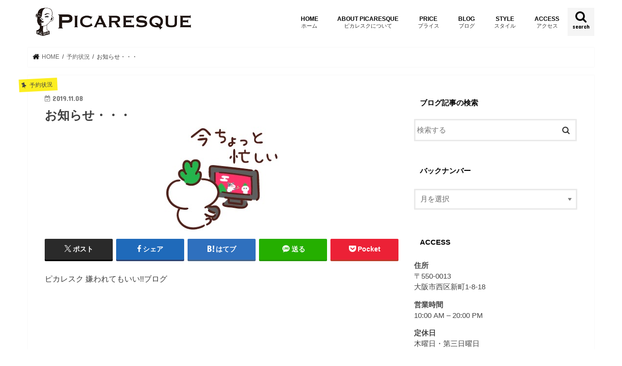

--- FILE ---
content_type: text/html; charset=UTF-8
request_url: https://www.picaresque-osaka.com/2019/11/08/%E3%81%8A%E7%9F%A5%E3%82%89%E3%81%9B%E3%83%BB%E3%83%BB%E3%83%BB/
body_size: 94524
content:
<!doctype html>
<!--[if lt IE 7]><html dir="ltr" lang="ja" prefix="og: https://ogp.me/ns#" class="no-js lt-ie9 lt-ie8 lt-ie7"><![endif]-->
<!--[if (IE 7)&!(IEMobile)]><html dir="ltr" lang="ja" prefix="og: https://ogp.me/ns#" class="no-js lt-ie9 lt-ie8"><![endif]-->
<!--[if (IE 8)&!(IEMobile)]><html dir="ltr" lang="ja" prefix="og: https://ogp.me/ns#" class="no-js lt-ie9"><![endif]-->
<!--[if gt IE 8]><!--> <html dir="ltr" lang="ja" prefix="og: https://ogp.me/ns#" class="no-js"><!--<![endif]-->

<head>
<meta charset="utf-8">
<meta http-equiv="X-UA-Compatible" content="IE=edge">
<title>お知らせ・・・ | PICARESQUE OSAKA</title>
<meta name="HandheldFriendly" content="True">
<meta name="MobileOptimized" content="320">
<meta name="viewport" content="width=device-width, initial-scale=1"/>

<link rel="icon" href="https://www.picaresque-osaka.com/blog/wp-content/uploads/2018/01/006ca.png">
<link rel="pingback" href="https://www.picaresque-osaka.com/blog/xmlrpc.php">

<!--[if IE]>
<link rel="shortcut icon" href="https://www.picaresque-osaka.com/blog/wp-content/uploads/2018/01/006ca.png"><![endif]-->
<!--[if lt IE 9]>
<script src="//html5shiv.googlecode.com/svn/trunk/html5.js"></script>
<script src="//css3-mediaqueries-js.googlecode.com/svn/trunk/css3-mediaqueries.js"></script>
<![endif]-->




		<!-- All in One SEO 4.9.2 - aioseo.com -->
	<meta name="robots" content="max-image-preview:large" />
	<meta name="author" content="picareblog"/>
	<link rel="canonical" href="https://www.picaresque-osaka.com/2019/11/08/%e3%81%8a%e7%9f%a5%e3%82%89%e3%81%9b%e3%83%bb%e3%83%bb%e3%83%bb/" />
	<meta name="generator" content="All in One SEO (AIOSEO) 4.9.2" />
		<meta property="og:locale" content="ja_JP" />
		<meta property="og:site_name" content="PICARESQUE OSAKA" />
		<meta property="og:type" content="article" />
		<meta property="og:title" content="お知らせ・・・ | PICARESQUE OSAKA" />
		<meta property="og:url" content="https://www.picaresque-osaka.com/2019/11/08/%e3%81%8a%e7%9f%a5%e3%82%89%e3%81%9b%e3%83%bb%e3%83%bb%e3%83%bb/" />
		<meta property="og:image" content="https://www.picaresque-osaka.com/blog/wp-content/uploads/2019/11/yjimage-99.jpeg" />
		<meta property="og:image:secure_url" content="https://www.picaresque-osaka.com/blog/wp-content/uploads/2019/11/yjimage-99.jpeg" />
		<meta property="og:image:width" content="235" />
		<meta property="og:image:height" content="215" />
		<meta property="article:published_time" content="2019-11-08T11:57:34+00:00" />
		<meta property="article:modified_time" content="2019-11-08T11:57:34+00:00" />
		<meta name="twitter:card" content="summary" />
		<meta name="twitter:site" content="@picaresquehair" />
		<meta name="twitter:title" content="お知らせ・・・ | PICARESQUE OSAKA" />
		<meta name="twitter:creator" content="@picaresquehair" />
		<meta name="twitter:image" content="https://www.picaresque-osaka.com/blog/wp-content/uploads/2019/11/yjimage-99.jpeg" />
		<script type="application/ld+json" class="aioseo-schema">
			{"@context":"https:\/\/schema.org","@graph":[{"@type":"Article","@id":"https:\/\/www.picaresque-osaka.com\/2019\/11\/08\/%e3%81%8a%e7%9f%a5%e3%82%89%e3%81%9b%e3%83%bb%e3%83%bb%e3%83%bb\/#article","name":"\u304a\u77e5\u3089\u305b\u30fb\u30fb\u30fb | PICARESQUE OSAKA","headline":"\u304a\u77e5\u3089\u305b\u30fb\u30fb\u30fb","author":{"@id":"https:\/\/www.picaresque-osaka.com\/author\/picareblog\/#author"},"publisher":{"@id":"https:\/\/www.picaresque-osaka.com\/#organization"},"image":{"@type":"ImageObject","url":"https:\/\/www.picaresque-osaka.com\/blog\/wp-content\/uploads\/2019\/11\/yjimage-99.jpeg","width":235,"height":215},"datePublished":"2019-11-08T20:57:34+09:00","dateModified":"2019-11-08T20:57:34+09:00","inLanguage":"ja","mainEntityOfPage":{"@id":"https:\/\/www.picaresque-osaka.com\/2019\/11\/08\/%e3%81%8a%e7%9f%a5%e3%82%89%e3%81%9b%e3%83%bb%e3%83%bb%e3%83%bb\/#webpage"},"isPartOf":{"@id":"https:\/\/www.picaresque-osaka.com\/2019\/11\/08\/%e3%81%8a%e7%9f%a5%e3%82%89%e3%81%9b%e3%83%bb%e3%83%bb%e3%83%bb\/#webpage"},"articleSection":"\u4e88\u7d04\u72b6\u6cc1, \u304a\u77e5\u3089\u305b, BLOG"},{"@type":"BreadcrumbList","@id":"https:\/\/www.picaresque-osaka.com\/2019\/11\/08\/%e3%81%8a%e7%9f%a5%e3%82%89%e3%81%9b%e3%83%bb%e3%83%bb%e3%83%bb\/#breadcrumblist","itemListElement":[{"@type":"ListItem","@id":"https:\/\/www.picaresque-osaka.com#listItem","position":1,"name":"\u30db\u30fc\u30e0","item":"https:\/\/www.picaresque-osaka.com","nextItem":{"@type":"ListItem","@id":"https:\/\/www.picaresque-osaka.com\/category\/%e4%ba%88%e7%b4%84%e7%8a%b6%e6%b3%81\/#listItem","name":"\u4e88\u7d04\u72b6\u6cc1"}},{"@type":"ListItem","@id":"https:\/\/www.picaresque-osaka.com\/category\/%e4%ba%88%e7%b4%84%e7%8a%b6%e6%b3%81\/#listItem","position":2,"name":"\u4e88\u7d04\u72b6\u6cc1","item":"https:\/\/www.picaresque-osaka.com\/category\/%e4%ba%88%e7%b4%84%e7%8a%b6%e6%b3%81\/","nextItem":{"@type":"ListItem","@id":"https:\/\/www.picaresque-osaka.com\/2019\/11\/08\/%e3%81%8a%e7%9f%a5%e3%82%89%e3%81%9b%e3%83%bb%e3%83%bb%e3%83%bb\/#listItem","name":"\u304a\u77e5\u3089\u305b\u30fb\u30fb\u30fb"},"previousItem":{"@type":"ListItem","@id":"https:\/\/www.picaresque-osaka.com#listItem","name":"\u30db\u30fc\u30e0"}},{"@type":"ListItem","@id":"https:\/\/www.picaresque-osaka.com\/2019\/11\/08\/%e3%81%8a%e7%9f%a5%e3%82%89%e3%81%9b%e3%83%bb%e3%83%bb%e3%83%bb\/#listItem","position":3,"name":"\u304a\u77e5\u3089\u305b\u30fb\u30fb\u30fb","previousItem":{"@type":"ListItem","@id":"https:\/\/www.picaresque-osaka.com\/category\/%e4%ba%88%e7%b4%84%e7%8a%b6%e6%b3%81\/#listItem","name":"\u4e88\u7d04\u72b6\u6cc1"}}]},{"@type":"Organization","@id":"https:\/\/www.picaresque-osaka.com\/#organization","name":"PICARESQUE OSAKA","description":"PICARESQUE OSAKA","url":"https:\/\/www.picaresque-osaka.com\/","sameAs":["https:\/\/twitter.com\/picaresquehair"]},{"@type":"Person","@id":"https:\/\/www.picaresque-osaka.com\/author\/picareblog\/#author","url":"https:\/\/www.picaresque-osaka.com\/author\/picareblog\/","name":"picareblog","image":{"@type":"ImageObject","@id":"https:\/\/www.picaresque-osaka.com\/2019\/11\/08\/%e3%81%8a%e7%9f%a5%e3%82%89%e3%81%9b%e3%83%bb%e3%83%bb%e3%83%bb\/#authorImage","url":"https:\/\/secure.gravatar.com\/avatar\/159fc4dcc6ff1d0d164c844d4eed993d52dfffefbffb18ae756092941aaa729b?s=96&d=mm&r=g","width":96,"height":96,"caption":"picareblog"},"sameAs":["https:\/\/twitter.com\/picaresquehair"]},{"@type":"WebPage","@id":"https:\/\/www.picaresque-osaka.com\/2019\/11\/08\/%e3%81%8a%e7%9f%a5%e3%82%89%e3%81%9b%e3%83%bb%e3%83%bb%e3%83%bb\/#webpage","url":"https:\/\/www.picaresque-osaka.com\/2019\/11\/08\/%e3%81%8a%e7%9f%a5%e3%82%89%e3%81%9b%e3%83%bb%e3%83%bb%e3%83%bb\/","name":"\u304a\u77e5\u3089\u305b\u30fb\u30fb\u30fb | PICARESQUE OSAKA","inLanguage":"ja","isPartOf":{"@id":"https:\/\/www.picaresque-osaka.com\/#website"},"breadcrumb":{"@id":"https:\/\/www.picaresque-osaka.com\/2019\/11\/08\/%e3%81%8a%e7%9f%a5%e3%82%89%e3%81%9b%e3%83%bb%e3%83%bb%e3%83%bb\/#breadcrumblist"},"author":{"@id":"https:\/\/www.picaresque-osaka.com\/author\/picareblog\/#author"},"creator":{"@id":"https:\/\/www.picaresque-osaka.com\/author\/picareblog\/#author"},"image":{"@type":"ImageObject","url":"https:\/\/www.picaresque-osaka.com\/blog\/wp-content\/uploads\/2019\/11\/yjimage-99.jpeg","@id":"https:\/\/www.picaresque-osaka.com\/2019\/11\/08\/%e3%81%8a%e7%9f%a5%e3%82%89%e3%81%9b%e3%83%bb%e3%83%bb%e3%83%bb\/#mainImage","width":235,"height":215},"primaryImageOfPage":{"@id":"https:\/\/www.picaresque-osaka.com\/2019\/11\/08\/%e3%81%8a%e7%9f%a5%e3%82%89%e3%81%9b%e3%83%bb%e3%83%bb%e3%83%bb\/#mainImage"},"datePublished":"2019-11-08T20:57:34+09:00","dateModified":"2019-11-08T20:57:34+09:00"},{"@type":"WebSite","@id":"https:\/\/www.picaresque-osaka.com\/#website","url":"https:\/\/www.picaresque-osaka.com\/","name":"PICARESQUE OSAKA","description":"PICARESQUE OSAKA","inLanguage":"ja","publisher":{"@id":"https:\/\/www.picaresque-osaka.com\/#organization"}}]}
		</script>
		<!-- All in One SEO -->

<link rel='dns-prefetch' href='//ajax.googleapis.com' />
<link rel='dns-prefetch' href='//fonts.googleapis.com' />
<link rel='dns-prefetch' href='//maxcdn.bootstrapcdn.com' />
<link rel="alternate" type="application/rss+xml" title="PICARESQUE OSAKA &raquo; フィード" href="https://www.picaresque-osaka.com/feed/" />
<link rel="alternate" type="application/rss+xml" title="PICARESQUE OSAKA &raquo; コメントフィード" href="https://www.picaresque-osaka.com/comments/feed/" />
<link rel="alternate" type="application/rss+xml" title="PICARESQUE OSAKA &raquo; お知らせ・・・ のコメントのフィード" href="https://www.picaresque-osaka.com/2019/11/08/%e3%81%8a%e7%9f%a5%e3%82%89%e3%81%9b%e3%83%bb%e3%83%bb%e3%83%bb/feed/" />
<link rel="alternate" title="oEmbed (JSON)" type="application/json+oembed" href="https://www.picaresque-osaka.com/wp-json/oembed/1.0/embed?url=https%3A%2F%2Fwww.picaresque-osaka.com%2F2019%2F11%2F08%2F%25e3%2581%258a%25e7%259f%25a5%25e3%2582%2589%25e3%2581%259b%25e3%2583%25bb%25e3%2583%25bb%25e3%2583%25bb%2F" />
<link rel="alternate" title="oEmbed (XML)" type="text/xml+oembed" href="https://www.picaresque-osaka.com/wp-json/oembed/1.0/embed?url=https%3A%2F%2Fwww.picaresque-osaka.com%2F2019%2F11%2F08%2F%25e3%2581%258a%25e7%259f%25a5%25e3%2582%2589%25e3%2581%259b%25e3%2583%25bb%25e3%2583%25bb%25e3%2583%25bb%2F&#038;format=xml" />
<style id='wp-img-auto-sizes-contain-inline-css' type='text/css'>
img:is([sizes=auto i],[sizes^="auto," i]){contain-intrinsic-size:3000px 1500px}
/*# sourceURL=wp-img-auto-sizes-contain-inline-css */
</style>
<link rel='stylesheet' id='sbi_styles-css' href='https://www.picaresque-osaka.com/blog/wp-content/plugins/instagram-feed/css/sbi-styles.min.css' type='text/css' media='all' />
<style id='wp-emoji-styles-inline-css' type='text/css'>

	img.wp-smiley, img.emoji {
		display: inline !important;
		border: none !important;
		box-shadow: none !important;
		height: 1em !important;
		width: 1em !important;
		margin: 0 0.07em !important;
		vertical-align: -0.1em !important;
		background: none !important;
		padding: 0 !important;
	}
/*# sourceURL=wp-emoji-styles-inline-css */
</style>
<style id='wp-block-library-inline-css' type='text/css'>
:root{--wp-block-synced-color:#7a00df;--wp-block-synced-color--rgb:122,0,223;--wp-bound-block-color:var(--wp-block-synced-color);--wp-editor-canvas-background:#ddd;--wp-admin-theme-color:#007cba;--wp-admin-theme-color--rgb:0,124,186;--wp-admin-theme-color-darker-10:#006ba1;--wp-admin-theme-color-darker-10--rgb:0,107,160.5;--wp-admin-theme-color-darker-20:#005a87;--wp-admin-theme-color-darker-20--rgb:0,90,135;--wp-admin-border-width-focus:2px}@media (min-resolution:192dpi){:root{--wp-admin-border-width-focus:1.5px}}.wp-element-button{cursor:pointer}:root .has-very-light-gray-background-color{background-color:#eee}:root .has-very-dark-gray-background-color{background-color:#313131}:root .has-very-light-gray-color{color:#eee}:root .has-very-dark-gray-color{color:#313131}:root .has-vivid-green-cyan-to-vivid-cyan-blue-gradient-background{background:linear-gradient(135deg,#00d084,#0693e3)}:root .has-purple-crush-gradient-background{background:linear-gradient(135deg,#34e2e4,#4721fb 50%,#ab1dfe)}:root .has-hazy-dawn-gradient-background{background:linear-gradient(135deg,#faaca8,#dad0ec)}:root .has-subdued-olive-gradient-background{background:linear-gradient(135deg,#fafae1,#67a671)}:root .has-atomic-cream-gradient-background{background:linear-gradient(135deg,#fdd79a,#004a59)}:root .has-nightshade-gradient-background{background:linear-gradient(135deg,#330968,#31cdcf)}:root .has-midnight-gradient-background{background:linear-gradient(135deg,#020381,#2874fc)}:root{--wp--preset--font-size--normal:16px;--wp--preset--font-size--huge:42px}.has-regular-font-size{font-size:1em}.has-larger-font-size{font-size:2.625em}.has-normal-font-size{font-size:var(--wp--preset--font-size--normal)}.has-huge-font-size{font-size:var(--wp--preset--font-size--huge)}.has-text-align-center{text-align:center}.has-text-align-left{text-align:left}.has-text-align-right{text-align:right}.has-fit-text{white-space:nowrap!important}#end-resizable-editor-section{display:none}.aligncenter{clear:both}.items-justified-left{justify-content:flex-start}.items-justified-center{justify-content:center}.items-justified-right{justify-content:flex-end}.items-justified-space-between{justify-content:space-between}.screen-reader-text{border:0;clip-path:inset(50%);height:1px;margin:-1px;overflow:hidden;padding:0;position:absolute;width:1px;word-wrap:normal!important}.screen-reader-text:focus{background-color:#ddd;clip-path:none;color:#444;display:block;font-size:1em;height:auto;left:5px;line-height:normal;padding:15px 23px 14px;text-decoration:none;top:5px;width:auto;z-index:100000}html :where(.has-border-color){border-style:solid}html :where([style*=border-top-color]){border-top-style:solid}html :where([style*=border-right-color]){border-right-style:solid}html :where([style*=border-bottom-color]){border-bottom-style:solid}html :where([style*=border-left-color]){border-left-style:solid}html :where([style*=border-width]){border-style:solid}html :where([style*=border-top-width]){border-top-style:solid}html :where([style*=border-right-width]){border-right-style:solid}html :where([style*=border-bottom-width]){border-bottom-style:solid}html :where([style*=border-left-width]){border-left-style:solid}html :where(img[class*=wp-image-]){height:auto;max-width:100%}:where(figure){margin:0 0 1em}html :where(.is-position-sticky){--wp-admin--admin-bar--position-offset:var(--wp-admin--admin-bar--height,0px)}@media screen and (max-width:600px){html :where(.is-position-sticky){--wp-admin--admin-bar--position-offset:0px}}

/*# sourceURL=wp-block-library-inline-css */
</style><style id='global-styles-inline-css' type='text/css'>
:root{--wp--preset--aspect-ratio--square: 1;--wp--preset--aspect-ratio--4-3: 4/3;--wp--preset--aspect-ratio--3-4: 3/4;--wp--preset--aspect-ratio--3-2: 3/2;--wp--preset--aspect-ratio--2-3: 2/3;--wp--preset--aspect-ratio--16-9: 16/9;--wp--preset--aspect-ratio--9-16: 9/16;--wp--preset--color--black: #000000;--wp--preset--color--cyan-bluish-gray: #abb8c3;--wp--preset--color--white: #ffffff;--wp--preset--color--pale-pink: #f78da7;--wp--preset--color--vivid-red: #cf2e2e;--wp--preset--color--luminous-vivid-orange: #ff6900;--wp--preset--color--luminous-vivid-amber: #fcb900;--wp--preset--color--light-green-cyan: #7bdcb5;--wp--preset--color--vivid-green-cyan: #00d084;--wp--preset--color--pale-cyan-blue: #8ed1fc;--wp--preset--color--vivid-cyan-blue: #0693e3;--wp--preset--color--vivid-purple: #9b51e0;--wp--preset--gradient--vivid-cyan-blue-to-vivid-purple: linear-gradient(135deg,rgb(6,147,227) 0%,rgb(155,81,224) 100%);--wp--preset--gradient--light-green-cyan-to-vivid-green-cyan: linear-gradient(135deg,rgb(122,220,180) 0%,rgb(0,208,130) 100%);--wp--preset--gradient--luminous-vivid-amber-to-luminous-vivid-orange: linear-gradient(135deg,rgb(252,185,0) 0%,rgb(255,105,0) 100%);--wp--preset--gradient--luminous-vivid-orange-to-vivid-red: linear-gradient(135deg,rgb(255,105,0) 0%,rgb(207,46,46) 100%);--wp--preset--gradient--very-light-gray-to-cyan-bluish-gray: linear-gradient(135deg,rgb(238,238,238) 0%,rgb(169,184,195) 100%);--wp--preset--gradient--cool-to-warm-spectrum: linear-gradient(135deg,rgb(74,234,220) 0%,rgb(151,120,209) 20%,rgb(207,42,186) 40%,rgb(238,44,130) 60%,rgb(251,105,98) 80%,rgb(254,248,76) 100%);--wp--preset--gradient--blush-light-purple: linear-gradient(135deg,rgb(255,206,236) 0%,rgb(152,150,240) 100%);--wp--preset--gradient--blush-bordeaux: linear-gradient(135deg,rgb(254,205,165) 0%,rgb(254,45,45) 50%,rgb(107,0,62) 100%);--wp--preset--gradient--luminous-dusk: linear-gradient(135deg,rgb(255,203,112) 0%,rgb(199,81,192) 50%,rgb(65,88,208) 100%);--wp--preset--gradient--pale-ocean: linear-gradient(135deg,rgb(255,245,203) 0%,rgb(182,227,212) 50%,rgb(51,167,181) 100%);--wp--preset--gradient--electric-grass: linear-gradient(135deg,rgb(202,248,128) 0%,rgb(113,206,126) 100%);--wp--preset--gradient--midnight: linear-gradient(135deg,rgb(2,3,129) 0%,rgb(40,116,252) 100%);--wp--preset--font-size--small: 13px;--wp--preset--font-size--medium: 20px;--wp--preset--font-size--large: 36px;--wp--preset--font-size--x-large: 42px;--wp--preset--spacing--20: 0.44rem;--wp--preset--spacing--30: 0.67rem;--wp--preset--spacing--40: 1rem;--wp--preset--spacing--50: 1.5rem;--wp--preset--spacing--60: 2.25rem;--wp--preset--spacing--70: 3.38rem;--wp--preset--spacing--80: 5.06rem;--wp--preset--shadow--natural: 6px 6px 9px rgba(0, 0, 0, 0.2);--wp--preset--shadow--deep: 12px 12px 50px rgba(0, 0, 0, 0.4);--wp--preset--shadow--sharp: 6px 6px 0px rgba(0, 0, 0, 0.2);--wp--preset--shadow--outlined: 6px 6px 0px -3px rgb(255, 255, 255), 6px 6px rgb(0, 0, 0);--wp--preset--shadow--crisp: 6px 6px 0px rgb(0, 0, 0);}:where(.is-layout-flex){gap: 0.5em;}:where(.is-layout-grid){gap: 0.5em;}body .is-layout-flex{display: flex;}.is-layout-flex{flex-wrap: wrap;align-items: center;}.is-layout-flex > :is(*, div){margin: 0;}body .is-layout-grid{display: grid;}.is-layout-grid > :is(*, div){margin: 0;}:where(.wp-block-columns.is-layout-flex){gap: 2em;}:where(.wp-block-columns.is-layout-grid){gap: 2em;}:where(.wp-block-post-template.is-layout-flex){gap: 1.25em;}:where(.wp-block-post-template.is-layout-grid){gap: 1.25em;}.has-black-color{color: var(--wp--preset--color--black) !important;}.has-cyan-bluish-gray-color{color: var(--wp--preset--color--cyan-bluish-gray) !important;}.has-white-color{color: var(--wp--preset--color--white) !important;}.has-pale-pink-color{color: var(--wp--preset--color--pale-pink) !important;}.has-vivid-red-color{color: var(--wp--preset--color--vivid-red) !important;}.has-luminous-vivid-orange-color{color: var(--wp--preset--color--luminous-vivid-orange) !important;}.has-luminous-vivid-amber-color{color: var(--wp--preset--color--luminous-vivid-amber) !important;}.has-light-green-cyan-color{color: var(--wp--preset--color--light-green-cyan) !important;}.has-vivid-green-cyan-color{color: var(--wp--preset--color--vivid-green-cyan) !important;}.has-pale-cyan-blue-color{color: var(--wp--preset--color--pale-cyan-blue) !important;}.has-vivid-cyan-blue-color{color: var(--wp--preset--color--vivid-cyan-blue) !important;}.has-vivid-purple-color{color: var(--wp--preset--color--vivid-purple) !important;}.has-black-background-color{background-color: var(--wp--preset--color--black) !important;}.has-cyan-bluish-gray-background-color{background-color: var(--wp--preset--color--cyan-bluish-gray) !important;}.has-white-background-color{background-color: var(--wp--preset--color--white) !important;}.has-pale-pink-background-color{background-color: var(--wp--preset--color--pale-pink) !important;}.has-vivid-red-background-color{background-color: var(--wp--preset--color--vivid-red) !important;}.has-luminous-vivid-orange-background-color{background-color: var(--wp--preset--color--luminous-vivid-orange) !important;}.has-luminous-vivid-amber-background-color{background-color: var(--wp--preset--color--luminous-vivid-amber) !important;}.has-light-green-cyan-background-color{background-color: var(--wp--preset--color--light-green-cyan) !important;}.has-vivid-green-cyan-background-color{background-color: var(--wp--preset--color--vivid-green-cyan) !important;}.has-pale-cyan-blue-background-color{background-color: var(--wp--preset--color--pale-cyan-blue) !important;}.has-vivid-cyan-blue-background-color{background-color: var(--wp--preset--color--vivid-cyan-blue) !important;}.has-vivid-purple-background-color{background-color: var(--wp--preset--color--vivid-purple) !important;}.has-black-border-color{border-color: var(--wp--preset--color--black) !important;}.has-cyan-bluish-gray-border-color{border-color: var(--wp--preset--color--cyan-bluish-gray) !important;}.has-white-border-color{border-color: var(--wp--preset--color--white) !important;}.has-pale-pink-border-color{border-color: var(--wp--preset--color--pale-pink) !important;}.has-vivid-red-border-color{border-color: var(--wp--preset--color--vivid-red) !important;}.has-luminous-vivid-orange-border-color{border-color: var(--wp--preset--color--luminous-vivid-orange) !important;}.has-luminous-vivid-amber-border-color{border-color: var(--wp--preset--color--luminous-vivid-amber) !important;}.has-light-green-cyan-border-color{border-color: var(--wp--preset--color--light-green-cyan) !important;}.has-vivid-green-cyan-border-color{border-color: var(--wp--preset--color--vivid-green-cyan) !important;}.has-pale-cyan-blue-border-color{border-color: var(--wp--preset--color--pale-cyan-blue) !important;}.has-vivid-cyan-blue-border-color{border-color: var(--wp--preset--color--vivid-cyan-blue) !important;}.has-vivid-purple-border-color{border-color: var(--wp--preset--color--vivid-purple) !important;}.has-vivid-cyan-blue-to-vivid-purple-gradient-background{background: var(--wp--preset--gradient--vivid-cyan-blue-to-vivid-purple) !important;}.has-light-green-cyan-to-vivid-green-cyan-gradient-background{background: var(--wp--preset--gradient--light-green-cyan-to-vivid-green-cyan) !important;}.has-luminous-vivid-amber-to-luminous-vivid-orange-gradient-background{background: var(--wp--preset--gradient--luminous-vivid-amber-to-luminous-vivid-orange) !important;}.has-luminous-vivid-orange-to-vivid-red-gradient-background{background: var(--wp--preset--gradient--luminous-vivid-orange-to-vivid-red) !important;}.has-very-light-gray-to-cyan-bluish-gray-gradient-background{background: var(--wp--preset--gradient--very-light-gray-to-cyan-bluish-gray) !important;}.has-cool-to-warm-spectrum-gradient-background{background: var(--wp--preset--gradient--cool-to-warm-spectrum) !important;}.has-blush-light-purple-gradient-background{background: var(--wp--preset--gradient--blush-light-purple) !important;}.has-blush-bordeaux-gradient-background{background: var(--wp--preset--gradient--blush-bordeaux) !important;}.has-luminous-dusk-gradient-background{background: var(--wp--preset--gradient--luminous-dusk) !important;}.has-pale-ocean-gradient-background{background: var(--wp--preset--gradient--pale-ocean) !important;}.has-electric-grass-gradient-background{background: var(--wp--preset--gradient--electric-grass) !important;}.has-midnight-gradient-background{background: var(--wp--preset--gradient--midnight) !important;}.has-small-font-size{font-size: var(--wp--preset--font-size--small) !important;}.has-medium-font-size{font-size: var(--wp--preset--font-size--medium) !important;}.has-large-font-size{font-size: var(--wp--preset--font-size--large) !important;}.has-x-large-font-size{font-size: var(--wp--preset--font-size--x-large) !important;}
/*# sourceURL=global-styles-inline-css */
</style>

<style id='classic-theme-styles-inline-css' type='text/css'>
/*! This file is auto-generated */
.wp-block-button__link{color:#fff;background-color:#32373c;border-radius:9999px;box-shadow:none;text-decoration:none;padding:calc(.667em + 2px) calc(1.333em + 2px);font-size:1.125em}.wp-block-file__button{background:#32373c;color:#fff;text-decoration:none}
/*# sourceURL=/wp-includes/css/classic-themes.min.css */
</style>
<link rel='stylesheet' id='events-manager-css' href='https://www.picaresque-osaka.com/blog/wp-content/plugins/events-manager/includes/css/events-manager.css' type='text/css' media='all' />
<link rel='stylesheet' id='wpsbc-style-css' href='https://www.picaresque-osaka.com/blog/wp-content/plugins/wp-simple-booking-calendar/assets/css/style-front-end.min.css' type='text/css' media='all' />
<link rel='stylesheet' id='dashicons-css' href='https://www.picaresque-osaka.com/blog/wp-includes/css/dashicons.min.css' type='text/css' media='all' />
<link rel='stylesheet' id='style-css' href='https://www.picaresque-osaka.com/blog/wp-content/themes/jstork/style.css' type='text/css' media='all' />
<link rel='stylesheet' id='child-style-css' href='https://www.picaresque-osaka.com/blog/wp-content/themes/jstork_custom/style.css' type='text/css' media='all' />
<link rel='stylesheet' id='slick-css' href='https://www.picaresque-osaka.com/blog/wp-content/themes/jstork/library/css/slick.css' type='text/css' media='all' />
<link rel='stylesheet' id='shortcode-css' href='https://www.picaresque-osaka.com/blog/wp-content/themes/jstork/library/css/shortcode.css' type='text/css' media='all' />
<link rel='stylesheet' id='gf_Concert-css' href='//fonts.googleapis.com/css?family=Concert+One' type='text/css' media='all' />
<link rel='stylesheet' id='gf_Lato-css' href='//fonts.googleapis.com/css?family=Lato' type='text/css' media='all' />
<link rel='stylesheet' id='fontawesome-css' href='//maxcdn.bootstrapcdn.com/font-awesome/4.7.0/css/font-awesome.min.css' type='text/css' media='all' />
<link rel='stylesheet' id='remodal-css' href='https://www.picaresque-osaka.com/blog/wp-content/themes/jstork/library/css/remodal.css' type='text/css' media='all' />
<link rel='stylesheet' id='animate-css' href='https://www.picaresque-osaka.com/blog/wp-content/themes/jstork/library/css/animate.min.css' type='text/css' media='all' />
<link rel='stylesheet' id='my-calendar-lists-css' href='https://www.picaresque-osaka.com/blog/wp-content/plugins/my-calendar/css/list-presets.css' type='text/css' media='all' />
<link rel='stylesheet' id='my-calendar-reset-css' href='https://www.picaresque-osaka.com/blog/wp-content/plugins/my-calendar/css/reset.css' type='text/css' media='all' />
<link rel='stylesheet' id='my-calendar-style-css' href='https://www.picaresque-osaka.com/blog/wp-content/plugins/my-calendar/styles/twentytwentytwo.css' type='text/css' media='all' />
<style id='my-calendar-style-inline-css' type='text/css'>

/* Styles by My Calendar - Joe Dolson https://www.joedolson.com/ */

.my-calendar-modal .event-title svg { background-color: #243f82; padding: 3px; }
.mc-main .mc_general .event-title, .mc-main .mc_general .event-title a { background: #243f82 !important; color: #ffffff !important; }
.mc-main .mc_general .event-title button { background: #243f82 !important; color: #ffffff !important; }
.mc-main .mc_general .event-title a:hover, .mc-main .mc_general .event-title a:focus { background: #000c4f !important;}
.mc-main .mc_general .event-title button:hover, .mc-main .mc_general .event-title button:focus { background: #000c4f !important;}
.mc-main, .mc-event, .my-calendar-modal, .my-calendar-modal-overlay, .mc-event-list {--primary-dark: #313233; --primary-light: #fff; --secondary-light: #fff; --secondary-dark: #000; --highlight-dark: #666; --highlight-light: #efefef; --close-button: #b32d2e; --search-highlight-bg: #f5e6ab; --navbar-background: transparent; --nav-button-bg: #fff; --nav-button-color: #313233; --nav-button-border: #313233; --nav-input-border: #313233; --nav-input-background: #fff; --nav-input-color: #313233; --grid-cell-border: #0000001f; --grid-header-border: #313233; --grid-header-color: #313233; --grid-weekend-color: #313233; --grid-header-bg: transparent; --grid-weekend-bg: transparent; --grid-cell-background: transparent; --current-day-border: #313233; --current-day-color: #313233; --current-day-bg: transparent; --date-has-events-bg: #313233; --date-has-events-color: #f6f7f7; --calendar-heading: clamp( 1.125rem, 24px, 2.5rem ); --event-title: clamp( 1.25rem, 24px, 2.5rem ); --grid-date: 16px; --grid-date-heading: clamp( .75rem, 16px, 1.5rem ); --modal-title: 1.5rem; --navigation-controls: clamp( .75rem, 16px, 1.5rem ); --card-heading: 1.125rem; --list-date: 1.25rem; --author-card: clamp( .75rem, 14px, 1.5rem); --single-event-title: clamp( 1.25rem, 24px, 2.5rem ); --mini-time-text: clamp( .75rem, 14px 1.25rem ); --list-event-date: 1.25rem; --list-event-title: 1.2rem; --grid-max-width: 1260px; --list-preset-border-color: #000000; --list-preset-stripe-background: rgba( 0,0,0,.04 ); --list-preset-date-badge-background: #000; --list-preset-date-badge-color: #fff; --list-preset-background: transparent; --category-mc_general: #243f82; }
/*# sourceURL=my-calendar-style-inline-css */
</style>
<script type="text/javascript" src="//ajax.googleapis.com/ajax/libs/jquery/1.12.4/jquery.min.js" id="jquery-js"></script>
<script type="text/javascript" src="https://www.picaresque-osaka.com/blog/wp-includes/js/jquery/ui/core.min.js" id="jquery-ui-core-js"></script>
<script type="text/javascript" src="https://www.picaresque-osaka.com/blog/wp-includes/js/jquery/ui/mouse.min.js" id="jquery-ui-mouse-js"></script>
<script type="text/javascript" src="https://www.picaresque-osaka.com/blog/wp-includes/js/jquery/ui/sortable.min.js" id="jquery-ui-sortable-js"></script>
<script type="text/javascript" src="https://www.picaresque-osaka.com/blog/wp-includes/js/jquery/ui/datepicker.min.js" id="jquery-ui-datepicker-js"></script>
<script type="text/javascript" id="jquery-ui-datepicker-js-after">
/* <![CDATA[ */
jQuery(function(jQuery){jQuery.datepicker.setDefaults({"closeText":"\u9589\u3058\u308b","currentText":"\u4eca\u65e5","monthNames":["1\u6708","2\u6708","3\u6708","4\u6708","5\u6708","6\u6708","7\u6708","8\u6708","9\u6708","10\u6708","11\u6708","12\u6708"],"monthNamesShort":["1\u6708","2\u6708","3\u6708","4\u6708","5\u6708","6\u6708","7\u6708","8\u6708","9\u6708","10\u6708","11\u6708","12\u6708"],"nextText":"\u6b21","prevText":"\u524d","dayNames":["\u65e5\u66dc\u65e5","\u6708\u66dc\u65e5","\u706b\u66dc\u65e5","\u6c34\u66dc\u65e5","\u6728\u66dc\u65e5","\u91d1\u66dc\u65e5","\u571f\u66dc\u65e5"],"dayNamesShort":["\u65e5","\u6708","\u706b","\u6c34","\u6728","\u91d1","\u571f"],"dayNamesMin":["\u65e5","\u6708","\u706b","\u6c34","\u6728","\u91d1","\u571f"],"dateFormat":"yy\u5e74mm\u6708d\u65e5","firstDay":1,"isRTL":false});});
//# sourceURL=jquery-ui-datepicker-js-after
/* ]]> */
</script>
<script type="text/javascript" src="https://www.picaresque-osaka.com/blog/wp-includes/js/jquery/ui/resizable.min.js" id="jquery-ui-resizable-js"></script>
<script type="text/javascript" src="https://www.picaresque-osaka.com/blog/wp-includes/js/jquery/ui/draggable.min.js" id="jquery-ui-draggable-js"></script>
<script type="text/javascript" src="https://www.picaresque-osaka.com/blog/wp-includes/js/jquery/ui/controlgroup.min.js" id="jquery-ui-controlgroup-js"></script>
<script type="text/javascript" src="https://www.picaresque-osaka.com/blog/wp-includes/js/jquery/ui/checkboxradio.min.js" id="jquery-ui-checkboxradio-js"></script>
<script type="text/javascript" src="https://www.picaresque-osaka.com/blog/wp-includes/js/jquery/ui/button.min.js" id="jquery-ui-button-js"></script>
<script type="text/javascript" src="https://www.picaresque-osaka.com/blog/wp-includes/js/jquery/ui/dialog.min.js" id="jquery-ui-dialog-js"></script>
<script type="text/javascript" id="events-manager-js-extra">
/* <![CDATA[ */
var EM = {"ajaxurl":"https://www.picaresque-osaka.com/blog/wp-admin/admin-ajax.php","locationajaxurl":"https://www.picaresque-osaka.com/blog/wp-admin/admin-ajax.php?action=locations_search","firstDay":"1","locale":"ja","dateFormat":"yy-mm-dd","ui_css":"https://www.picaresque-osaka.com/blog/wp-content/plugins/events-manager/includes/css/jquery-ui/build.css","show24hours":"1","is_ssl":"1","autocomplete_limit":"10","calendar":{"breakpoints":{"small":560,"medium":908,"large":false},"month_format":"M Y"},"phone":"","datepicker":{"format":"Y-m-d","locale":"ja"},"search":{"breakpoints":{"small":650,"medium":850,"full":false}},"url":"https://www.picaresque-osaka.com/blog/wp-content/plugins/events-manager","assets":{"input.em-uploader":{"js":{"em-uploader":{"url":"https://www.picaresque-osaka.com/blog/wp-content/plugins/events-manager/includes/js/em-uploader.js?v=7.2.3.1","event":"em_uploader_ready"}}},".em-event-editor":{"js":{"event-editor":{"url":"https://www.picaresque-osaka.com/blog/wp-content/plugins/events-manager/includes/js/events-manager-event-editor.js?v=7.2.3.1","event":"em_event_editor_ready"}},"css":{"event-editor":"https://www.picaresque-osaka.com/blog/wp-content/plugins/events-manager/includes/css/events-manager-event-editor.css?v=7.2.3.1"}},".em-recurrence-sets, .em-timezone":{"js":{"luxon":{"url":"luxon/luxon.js?v=7.2.3.1","event":"em_luxon_ready"}}},".em-booking-form, #em-booking-form, .em-booking-recurring, .em-event-booking-form":{"js":{"em-bookings":{"url":"https://www.picaresque-osaka.com/blog/wp-content/plugins/events-manager/includes/js/bookingsform.js?v=7.2.3.1","event":"em_booking_form_js_loaded"}}},"#em-opt-archetypes":{"js":{"archetypes":"https://www.picaresque-osaka.com/blog/wp-content/plugins/events-manager/includes/js/admin-archetype-editor.js?v=7.2.3.1","archetypes_ms":"https://www.picaresque-osaka.com/blog/wp-content/plugins/events-manager/includes/js/admin-archetypes.js?v=7.2.3.1","qs":"qs/qs.js?v=7.2.3.1"}}},"cached":"","bookingInProgress":"\u4e88\u7d04\u7533\u8fbc\u307f\u304c\u884c\u308f\u308c\u308b\u307e\u3067\u304a\u5f85\u3061\u304f\u3060\u3055\u3044\u3002","tickets_save":"\u30c1\u30b1\u30c3\u30c8\u3092\u4fdd\u5b58","bookingajaxurl":"https://www.picaresque-osaka.com/blog/wp-admin/admin-ajax.php","bookings_export_save":"\u4e88\u7d04\u60c5\u5831\u306e\u30a8\u30af\u30b9\u30dd\u30fc\u30c8","bookings_settings_save":"\u8a2d\u5b9a\u3092\u4fdd\u5b58","booking_delete":"\u672c\u5f53\u306b\u524a\u9664\u3057\u307e\u3059\u304b ?","booking_offset":"30","bookings":{"submit_button":{"text":{"default":"Submit Booking","free":"Submit Booking","payment":"Submit Booking - %s","processing":"Processing ..."}},"update_listener":""},"bb_full":"\u58f2\u308a\u5207\u308c","bb_book":"\u4eca\u3059\u3050\u4e88\u7d04","bb_booking":"\u4e88\u7d04\u7533\u8fbc\u307f\u3092\u51e6\u7406\u3057\u3066\u3044\u307e\u3059...","bb_booked":"\u4e88\u7d04\u3092\u7533\u8acb\u3057\u307e\u3057\u305f\u3002","bb_error":"\u4e88\u7d04\u30a8\u30e9\u30fc\u3067\u3059\u3002\u518d\u8a66\u884c\u3057\u307e\u3059\u304b\uff1f","bb_cancel":"\u30ad\u30e3\u30f3\u30bb\u30eb","bb_canceling":"\u30ad\u30e3\u30f3\u30bb\u30eb\u51e6\u7406\u4e2d...","bb_cancelled":"\u30ad\u30e3\u30f3\u30bb\u30eb\u6e08\u307f","bb_cancel_error":"\u30ad\u30e3\u30f3\u30bb\u30eb\u30a8\u30e9\u30fc\u3067\u3059\u3002\u518d\u8a66\u884c\u3057\u307e\u3059\u304b\uff1f","txt_search":"\u691c\u7d22","txt_searching":"\u691c\u7d22\u4e2d...","txt_loading":"\u8aad\u307f\u8fbc\u307f\u4e2d\u2026"};
//# sourceURL=events-manager-js-extra
/* ]]> */
</script>
<script type="text/javascript" src="https://www.picaresque-osaka.com/blog/wp-content/plugins/events-manager/includes/js/events-manager.js" id="events-manager-js"></script>
<script type="text/javascript" src="https://www.picaresque-osaka.com/blog/wp-content/plugins/events-manager/includes/external/flatpickr/l10n/ja.js" id="em-flatpickr-localization-js"></script>
<link rel="https://api.w.org/" href="https://www.picaresque-osaka.com/wp-json/" /><link rel="alternate" title="JSON" type="application/json" href="https://www.picaresque-osaka.com/wp-json/wp/v2/posts/5019" /><link rel="EditURI" type="application/rsd+xml" title="RSD" href="https://www.picaresque-osaka.com/blog/xmlrpc.php?rsd" />

<link rel='shortlink' href='https://www.picaresque-osaka.com/?p=5019' />
<style type="text/css">
body{color: #3E3E3E;}
a, #breadcrumb li.bc_homelink a::before, .authorbox .author_sns li a::before{color: #000000;}
a:hover{color: #E69B9B;}
.article-footer .post-categories li a,.article-footer .tags a,.accordionBtn{  background: #000000;  border-color: #000000;}
.article-footer .tags a{color:#000000; background: none;}
.article-footer .post-categories li a:hover,.article-footer .tags a:hover,.accordionBtn.active{ background:#E69B9B;  border-color:#E69B9B;}
input[type="text"],input[type="password"],input[type="datetime"],input[type="datetime-local"],input[type="date"],input[type="month"],input[type="time"],input[type="week"],input[type="number"],input[type="email"],input[type="url"],input[type="search"],input[type="tel"],input[type="color"],select,textarea,.field { background-color: #ffffff;}
.header{color: #ffffff;}
.bgfull .header,.header.bg,.header #inner-header,.menu-sp{background: #ffffff;}
#logo a{color: #000000;}
#g_nav .nav li a,.nav_btn,.menu-sp a,.menu-sp a,.menu-sp > ul:after{color: #000000;}
#logo a:hover,#g_nav .nav li a:hover,.nav_btn:hover{color:#eeeeee;}
@media only screen and (min-width: 768px) {
.nav > li > a:after{background: #eeeeee;}
.nav ul {background: #666666;}
#g_nav .nav li ul.sub-menu li a{color: #f7f7f7;}
}
@media only screen and (max-width: 1165px) {
.site_description{background: #ffffff; color: #ffffff;}
}
#inner-content, #breadcrumb, .entry-content blockquote:before, .entry-content blockquote:after{background: #ffffff}
.top-post-list .post-list:before{background: #000000;}
.widget li a:after{color: #000000;}
.entry-content h2,.widgettitle,.accordion::before{background: #ffffff; color: #000000;}
.entry-content h3{border-color: #ffffff;}
.h_boader .entry-content h2{border-color: #ffffff; color: #3E3E3E;}
.h_balloon .entry-content h2:after{border-top-color: #ffffff;}
.entry-content ul li:before{ background: #ffffff;}
.entry-content ol li:before{ background: #ffffff;}
.post-list-card .post-list .eyecatch .cat-name,.top-post-list .post-list .eyecatch .cat-name,.byline .cat-name,.single .authorbox .author-newpost li .cat-name,.related-box li .cat-name,.carouselwrap .cat-name,.eyecatch .cat-name{background: #fcee21; color:  #444444;}
ul.wpp-list li a:before{background: #ffffff; color: #000000;}
.readmore a{border:1px solid #000000;color:#000000;}
.readmore a:hover{background:#000000;color:#fff;}
.btn-wrap a{background: #000000;border: 1px solid #000000;}
.btn-wrap a:hover{background: #E69B9B;border-color: #E69B9B;}
.btn-wrap.simple a{border:1px solid #000000;color:#000000;}
.btn-wrap.simple a:hover{background:#000000;}
.blue-btn, .comment-reply-link, #submit { background-color: #000000; }
.blue-btn:hover, .comment-reply-link:hover, #submit:hover, .blue-btn:focus, .comment-reply-link:focus, #submit:focus {background-color: #E69B9B; }
#sidebar1{color: #444444;}
.widget:not(.widget_text) a{color:#666666;}
.widget:not(.widget_text) a:hover{color:#999999;}
.bgfull #footer-top,#footer-top .inner,.cta-inner{background-color: #666666; color: #CACACA;}
.footer a,#footer-top a{color: #f7f7f7;}
#footer-top .widgettitle{color: #CACACA;}
.bgfull .footer,.footer.bg,.footer .inner {background-color: #666666;color: #CACACA;}
.footer-links li a:before{ color: #ffffff;}
.pagination a, .pagination span,.page-links a{border-color: #000000; color: #000000;}
.pagination .current,.pagination .current:hover,.page-links ul > li > span{background-color: #000000; border-color: #000000;}
.pagination a:hover, .pagination a:focus,.page-links a:hover, .page-links a:focus{background-color: #000000; color: #fff;}
</style>
<style type="text/css" id="custom-background-css">
body.custom-background { background-color: #ffffff; }
</style>
		
<!–– google_analytics ––>
<!-- Global site tag (gtag.js) - Google Analytics -->
<script async src="https://www.googletagmanager.com/gtag/js?id=UA-131664683-1"></script>
<script>
  window.dataLayer = window.dataLayer || [];
  function gtag(){dataLayer.push(arguments);}
  gtag('js', new Date());

  gtag('config', 'UA-131664683-1');
</script>
<!–– /google_analytics ––>
</head>

<body data-rsssl=1 class="wp-singular post-template-default single single-post postid-5019 single-format-standard custom-background wp-theme-jstork wp-child-theme-jstork_custom bgnormal pannavi_on h_default sidebarright undo_off">
<div id="container">

<header class="header animated fadeIn headerleft" role="banner">
<div id="inner-header" class="wrap cf">
<div id="logo" class="gf fs_s">
<p class="h1 img"><a href="https://www.picaresque-osaka.com"><img src="https://www.picaresque-osaka.com/blog/wp-content/uploads/2018/04/newlogo.png" alt="PICARESQUE OSAKA"></a></p>
</div>

<a href="#searchbox" data-remodal-target="searchbox" class="nav_btn search_btn"><span class="text gf">search</span></a>

<nav id="g_nav" role="navigation">
<ul id="menu-menu_pc" class="nav top-nav cf"><li id="menu-item-2637" class="menu-item menu-item-type-custom menu-item-object-custom menu-item-home menu-item-2637"><a href="https://www.picaresque-osaka.com/">HOME<span class="gf">ホーム</span></a></li>
<li id="menu-item-2208" class="menu-item menu-item-type-post_type menu-item-object-page menu-item-2208"><a href="https://www.picaresque-osaka.com/about/">ABOUT PICARESQUE<span class="gf">ピカレスクについて</span></a></li>
<li id="menu-item-2188" class="menu-item menu-item-type-post_type menu-item-object-page menu-item-2188"><a href="https://www.picaresque-osaka.com/price/">PRICE<span class="gf">プライス</span></a></li>
<li id="menu-item-3183" class="menu-item menu-item-type-taxonomy menu-item-object-category current-post-ancestor current-menu-parent current-post-parent menu-item-3183"><a href="https://www.picaresque-osaka.com/category/blog/">BLOG<span class="gf">ブログ</span></a></li>
<li id="menu-item-2204" class="menu-item menu-item-type-post_type menu-item-object-page menu-item-2204"><a href="https://www.picaresque-osaka.com/style/">STYLE<span class="gf">スタイル</span></a></li>
<li id="menu-item-2189" class="menu-item menu-item-type-post_type menu-item-object-page menu-item-2189"><a href="https://www.picaresque-osaka.com/access/">ACCESS<span class="gf">アクセス</span></a></li>
</ul></nav>

<a href="#spnavi" data-remodal-target="spnavi" class="nav_btn"><span class="text gf">menu</span></a>



</div>
</header>

<div class="remodal" data-remodal-id="spnavi" data-remodal-options="hashTracking:false">
<button data-remodal-action="close" class="remodal-close"><span class="text gf">CLOSE</span></button>
<div id="categories-6" class="widget widget_categories"><h4 class="widgettitle"><span>カテゴリー</span></h4>
			<ul>
					<li class="cat-item cat-item-54"><a href="https://www.picaresque-osaka.com/category/%e3%83%98%e3%82%a2%e3%83%89%e3%83%8d%e3%83%bc%e3%82%b7%e3%83%a7%e3%83%b3/">ヘアドネーション</a>
</li>
	<li class="cat-item cat-item-53"><a href="https://www.picaresque-osaka.com/category/do-s/">DO-S</a>
</li>
	<li class="cat-item cat-item-52"><a href="https://www.picaresque-osaka.com/category/%e3%81%8f%e3%81%9b%e6%af%9b/">くせ毛</a>
</li>
	<li class="cat-item cat-item-50"><a href="https://www.picaresque-osaka.com/category/%e7%99%bd%e9%ab%aa/">白髪</a>
</li>
	<li class="cat-item cat-item-49"><a href="https://www.picaresque-osaka.com/category/%e3%83%8f%e3%82%a4%e3%83%a9%e3%82%a4%e3%83%88/">ハイライト</a>
</li>
	<li class="cat-item cat-item-48"><a href="https://www.picaresque-osaka.com/category/%e3%82%a6%e3%82%a4%e3%83%83%e3%82%b0/">ウイッグ</a>
</li>
	<li class="cat-item cat-item-3"><a href="https://www.picaresque-osaka.com/category/%e3%82%b7%e3%83%a3%e3%83%b3%e3%83%97%e3%83%bc/">シャンプー</a>
</li>
	<li class="cat-item cat-item-4"><a href="https://www.picaresque-osaka.com/category/%e3%83%88%e3%83%aa%e3%83%bc%e3%83%88%e3%83%a1%e3%83%b3%e3%83%88/">トリートメント</a>
</li>
	<li class="cat-item cat-item-5"><a href="https://www.picaresque-osaka.com/category/%e8%b6%a3%e5%91%b3/">趣味</a>
</li>
	<li class="cat-item cat-item-6"><a href="https://www.picaresque-osaka.com/category/%e7%be%8e%e5%ae%b9/">美容</a>
</li>
	<li class="cat-item cat-item-7"><a href="https://www.picaresque-osaka.com/category/%e3%83%98%e3%82%a2%e3%82%ab%e3%83%a9%e3%83%bc/">ヘアカラー</a>
</li>
	<li class="cat-item cat-item-8"><a href="https://www.picaresque-osaka.com/category/%e3%83%8f%e3%83%8a%e3%83%98%e3%83%8a/">ハナヘナ</a>
</li>
	<li class="cat-item cat-item-9"><a href="https://www.picaresque-osaka.com/category/%e3%82%b9%e3%82%bf%e3%82%a4%e3%83%aa%e3%83%b3%e3%82%b0%e5%89%a4/">スタイリング剤</a>
</li>
	<li class="cat-item cat-item-10"><a href="https://www.picaresque-osaka.com/category/%e7%82%ad%e9%85%b8/">炭酸</a>
</li>
	<li class="cat-item cat-item-11"><a href="https://www.picaresque-osaka.com/category/%e3%83%98%e3%82%a2%e3%82%b1%e3%82%a2/">ヘアケア</a>
</li>
	<li class="cat-item cat-item-12"><a href="https://www.picaresque-osaka.com/category/%e3%82%b9%e3%83%88%e3%83%ac%e3%83%bc%e3%83%88%e3%83%91%e3%83%bc%e3%83%9e/">ストレートパーマ</a>
</li>
	<li class="cat-item cat-item-13"><a href="https://www.picaresque-osaka.com/category/%e7%b8%ae%e6%af%9b%e7%9f%af%e6%ad%a3/">縮毛矯正</a>
</li>
	<li class="cat-item cat-item-14"><a href="https://www.picaresque-osaka.com/category/%e8%84%b1%e6%b4%97%e5%89%a4/">脱洗剤</a>
</li>
	<li class="cat-item cat-item-15"><a href="https://www.picaresque-osaka.com/category/%e7%b5%8c%e7%9a%ae%e6%af%92/">経皮毒</a>
</li>
	<li class="cat-item cat-item-16"><a href="https://www.picaresque-osaka.com/category/%e3%83%91%e3%83%bc%e3%83%9e/">パーマ</a>
</li>
	<li class="cat-item cat-item-17"><a href="https://www.picaresque-osaka.com/category/%e3%83%94%e3%82%ab%e3%83%ac%e3%82%b9%e3%82%af/">ピカレスク</a>
</li>
	<li class="cat-item cat-item-18"><a href="https://www.picaresque-osaka.com/category/%e3%83%89%e3%83%a9%e3%82%a4%e3%83%a4%e3%83%bc/">ドライヤー</a>
</li>
	<li class="cat-item cat-item-19"><a href="https://www.picaresque-osaka.com/category/%e3%82%b9%e3%82%ad%e3%83%b3%e3%82%b1%e3%82%a2/">スキンケア</a>
</li>
	<li class="cat-item cat-item-20"><a href="https://www.picaresque-osaka.com/category/%e3%83%97%e3%83%a9%e3%82%a4%e3%83%99%e3%83%bc%e3%83%88/">プライベート</a>
</li>
	<li class="cat-item cat-item-21"><a href="https://www.picaresque-osaka.com/category/%e3%82%b9%e3%82%bf%e3%82%a4%e3%83%aa%e3%83%b3%e3%82%b0/">スタイリング</a>
</li>
	<li class="cat-item cat-item-22"><a href="https://www.picaresque-osaka.com/category/%e7%9f%b3%e9%b9%b8/">石鹸</a>
</li>
	<li class="cat-item cat-item-23"><a href="https://www.picaresque-osaka.com/category/%e3%81%a9%e3%81%86%e3%81%a7%e3%82%82%e3%81%84%e3%81%84%e8%a9%b1/">どうでもいい話</a>
</li>
	<li class="cat-item cat-item-24"><a href="https://www.picaresque-osaka.com/category/%e4%ba%88%e7%b4%84%e7%8a%b6%e6%b3%81/">予約状況</a>
</li>
	<li class="cat-item cat-item-25"><a href="https://www.picaresque-osaka.com/category/%e3%83%98%e3%83%83%e3%83%89%e3%82%b9%e3%83%91/">ヘッドスパ</a>
</li>
	<li class="cat-item cat-item-26"><a href="https://www.picaresque-osaka.com/category/%e3%82%aa%e3%83%bc%e3%82%ac%e3%83%8b%e3%83%83%e3%82%af/">オーガニック</a>
</li>
	<li class="cat-item cat-item-27"><a href="https://www.picaresque-osaka.com/category/%e7%be%8e%e9%ab%aa/">美髪</a>
</li>
	<li class="cat-item cat-item-28"><a href="https://www.picaresque-osaka.com/category/%e5%b9%b4%e6%9c%ab%e5%b9%b4%e5%a7%8b/">年末年始</a>
</li>
	<li class="cat-item cat-item-29"><a href="https://www.picaresque-osaka.com/category/%e3%81%94%e6%8c%a8%e6%8b%b6/">ご挨拶</a>
</li>
	<li class="cat-item cat-item-30"><a href="https://www.picaresque-osaka.com/category/%e8%96%84%e6%af%9b/">薄毛</a>
</li>
	<li class="cat-item cat-item-31"><a href="https://www.picaresque-osaka.com/category/%e7%99%bd%e9%ab%aa%e6%9f%93%e3%82%81/">白髪染め</a>
</li>
	<li class="cat-item cat-item-32"><a href="https://www.picaresque-osaka.com/category/%e3%82%ab%e3%83%83%e3%83%88/">カット</a>
</li>
	<li class="cat-item cat-item-34"><a href="https://www.picaresque-osaka.com/category/%e3%81%8a%e7%9f%a5%e3%82%89%e3%81%9b/">お知らせ</a>
</li>
	<li class="cat-item cat-item-38"><a href="https://www.picaresque-osaka.com/category/%e3%82%b7%e3%83%a7%e3%83%bc%e3%83%88%e3%83%98%e3%82%a2/">ショートヘア</a>
</li>
	<li class="cat-item cat-item-40"><a href="https://www.picaresque-osaka.com/category/%e9%bb%92%e9%ab%aa/">黒髪</a>
</li>
	<li class="cat-item cat-item-42"><a href="https://www.picaresque-osaka.com/category/%e3%82%b9%e3%83%91%e3%82%a4%e3%83%a9%e3%83%ab/">スパイラル</a>
</li>
	<li class="cat-item cat-item-43"><a href="https://www.picaresque-osaka.com/category/%e3%82%a2%e3%83%ac%e3%83%ab%e3%82%ae%e3%83%bc/">アレルギー</a>
</li>
	<li class="cat-item cat-item-44"><a href="https://www.picaresque-osaka.com/category/%e4%bd%bf%e3%81%88%e3%82%8b%e6%83%85%e5%a0%b1/">使える情報</a>
</li>
	<li class="cat-item cat-item-46"><a href="https://www.picaresque-osaka.com/category/blog/">BLOG</a>
</li>
			</ul>

			</div><button data-remodal-action="close" class="remodal-close"><span class="text gf">CLOSE</span></button>
</div>




<div class="remodal searchbox" data-remodal-id="searchbox" data-remodal-options="hashTracking:false">
<div class="search cf"><dl><dt>キーワードで記事を検索</dt><dd><form role="search" method="get" id="searchform" class="searchform cf" action="https://www.picaresque-osaka.com/" >
		<input type="search" placeholder="検索する" value="" name="s" id="s" />
		<button type="submit" id="searchsubmit" ><i class="fa fa-search"></i></button>
		</form></dd></dl></div>
<button data-remodal-action="close" class="remodal-close"><span class="text gf">CLOSE</span></button>
</div>






<div id="breadcrumb" class="breadcrumb inner wrap cf"><ul itemscope itemtype="http://schema.org/BreadcrumbList"><li itemprop="itemListElement" itemscope itemtype="http://schema.org/ListItem" class="bc_homelink"><a itemprop="item" href="https://www.picaresque-osaka.com/"><span itemprop="name"> HOME</span></a><meta itemprop="position" content="1" /></li><li itemprop="itemListElement" itemscope itemtype="http://schema.org/ListItem"><a itemprop="item" href="https://www.picaresque-osaka.com/category/%e4%ba%88%e7%b4%84%e7%8a%b6%e6%b3%81/"><span itemprop="name">予約状況</span></a><meta itemprop="position" content="2" /></li><li itemprop="itemListElement" itemscope itemtype="http://schema.org/ListItem" class="bc_posttitle"><span itemprop="name">お知らせ・・・</span><meta itemprop="position" content="3" /></li></ul></div>
<div id="content">
<div id="inner-content" class="wrap cf">

<main id="main" class="m-all t-all d-5of7 cf" role="main">
<article id="post-5019" class="post-5019 post type-post status-publish format-standard has-post-thumbnail hentry category-24 category-34 category-blog article cf" role="article">
<header class="article-header entry-header">
<p class="byline entry-meta vcard cf">
<span class="cat-name cat-id-24">予約状況</span><time class="date gf entry-date updated"  datetime="2019-11-08">2019.11.08</time>

<span class="writer name author"><span class="fn">picareblog</span></span>
</p>

<h1 class="entry-title single-title" itemprop="headline" rel="bookmark">お知らせ・・・</h1>

<figure class="eyecatch">
<img width="235" height="215" src="https://www.picaresque-osaka.com/blog/wp-content/uploads/2019/11/yjimage-99.jpeg" class="attachment-post-thumbnail size-post-thumbnail wp-post-image" alt="" decoding="async" fetchpriority="high" /></figure>
<div class="share short">
<div class="sns">
<ul class="cf">

<li class="twitter"> 
<a target="blank" href="//twitter.com/intent/tweet?url=https%3A%2F%2Fwww.picaresque-osaka.com%2F2019%2F11%2F08%2F%25e3%2581%258a%25e7%259f%25a5%25e3%2582%2589%25e3%2581%259b%25e3%2583%25bb%25e3%2583%25bb%25e3%2583%25bb%2F&text=%E3%81%8A%E7%9F%A5%E3%82%89%E3%81%9B%E3%83%BB%E3%83%BB%E3%83%BB&via=picaresquehair&tw_p=tweetbutton" onclick="window.open(this.href, 'tweetwindow', 'width=550, height=450,personalbar=0,toolbar=0,scrollbars=1,resizable=1'); return false;"><span class="text">ポスト</span><span class="count"></span></a>
</li>

<li class="facebook">
<a href="//www.facebook.com/sharer.php?src=bm&u=https%3A%2F%2Fwww.picaresque-osaka.com%2F2019%2F11%2F08%2F%25e3%2581%258a%25e7%259f%25a5%25e3%2582%2589%25e3%2581%259b%25e3%2583%25bb%25e3%2583%25bb%25e3%2583%25bb%2F&t=%E3%81%8A%E7%9F%A5%E3%82%89%E3%81%9B%E3%83%BB%E3%83%BB%E3%83%BB" onclick="javascript:window.open(this.href, '', 'menubar=no,toolbar=no,resizable=yes,scrollbars=yes,height=300,width=600');return false;"><i class="fa fa-facebook"></i><span class="text">シェア</span><span class="count"></span></a>
</li>

<li class="hatebu">       
<a href="//b.hatena.ne.jp/add?mode=confirm&url=https://www.picaresque-osaka.com/2019/11/08/%e3%81%8a%e7%9f%a5%e3%82%89%e3%81%9b%e3%83%bb%e3%83%bb%e3%83%bb/&title=%E3%81%8A%E7%9F%A5%E3%82%89%E3%81%9B%E3%83%BB%E3%83%BB%E3%83%BB" onclick="window.open(this.href, 'HBwindow', 'width=600, height=400, menubar=no, toolbar=no, scrollbars=yes'); return false;" target="_blank"><span class="text">はてブ</span><span class="count"></span></a>
</li>

<li class="line">
<a href="//line.me/R/msg/text/?%E3%81%8A%E7%9F%A5%E3%82%89%E3%81%9B%E3%83%BB%E3%83%BB%E3%83%BB%0Ahttps%3A%2F%2Fwww.picaresque-osaka.com%2F2019%2F11%2F08%2F%25e3%2581%258a%25e7%259f%25a5%25e3%2582%2589%25e3%2581%259b%25e3%2583%25bb%25e3%2583%25bb%25e3%2583%25bb%2F" target="_blank"><span class="text">送る</span></a>
</li>

<li class="pocket">
<a href="//getpocket.com/edit?url=https://www.picaresque-osaka.com/2019/11/08/%e3%81%8a%e7%9f%a5%e3%82%89%e3%81%9b%e3%83%bb%e3%83%bb%e3%83%bb/&title=お知らせ・・・" onclick="window.open(this.href, 'FBwindow', 'width=550, height=350, menubar=no, toolbar=no, scrollbars=yes'); return false;"><i class="fa fa-get-pocket"></i><span class="text">Pocket</span><span class="count"></span></a></li>

</ul>
</div> 
</div></header>



<section class="entry-content cf">


<p>ピカレスク 嫌われてもいい!!ブログ</p>
<p>&nbsp;</p>
<p>&nbsp;</p>
<p>６月頃から１０月まで結構お店が忙しく, 沢山のお客さまに御来店頂きました。</p>
<p>&nbsp;</p>
<p>&nbsp;</p>
<img decoding="async" class="alignnone size-full wp-image-5020" src="https://www.picaresque-osaka.com/blog/wp-content/uploads/2019/11/aec8b87cb5dc7148c4f13560e6474abf.jpg" alt="" width="509" height="430" srcset="https://www.picaresque-osaka.com/blog/wp-content/uploads/2019/11/aec8b87cb5dc7148c4f13560e6474abf.jpg 509w, https://www.picaresque-osaka.com/blog/wp-content/uploads/2019/11/aec8b87cb5dc7148c4f13560e6474abf-300x253.jpg 300w" sizes="(max-width: 509px) 100vw, 509px" />
<p>&nbsp;</p>
<p>毎年１１月は、予約状況もゆっくりとしており</p>
<p>今年は、この時とばかりにお休みを取っています（2日間です）</p>
<p>&nbsp;</p>
<p>11/4(火)もお休みを頂き、実家に数時間ですが帰ってきました。</p>
<p>あと11/13(水)もお休みを頂きますのでよろしくお願いします。</p>
<p>&nbsp;</p>
<p>１１月の予約状況ですが、土曜、日曜日の午後からもまだ空きがありますので</p>
<p>”ご予約お待ちしておりますっ”</p>
<img decoding="async" class="alignnone size-full wp-image-4259" src="https://www.picaresque-osaka.com/blog/wp-content/uploads/2018/12/img_0-3.jpeg" alt="" width="440" height="526" srcset="https://www.picaresque-osaka.com/blog/wp-content/uploads/2018/12/img_0-3.jpeg 440w, https://www.picaresque-osaka.com/blog/wp-content/uploads/2018/12/img_0-3-251x300.jpeg 251w" sizes="(max-width: 440px) 100vw, 440px" />
<p>&nbsp;</p>
<p>ではまたお願い致します。</p>


</section>


<footer class="article-footer">
<ul class="post-categories">
	<li><a href="https://www.picaresque-osaka.com/category/%e4%ba%88%e7%b4%84%e7%8a%b6%e6%b3%81/" rel="category tag">予約状況</a></li>
	<li><a href="https://www.picaresque-osaka.com/category/%e3%81%8a%e7%9f%a5%e3%82%89%e3%81%9b/" rel="category tag">お知らせ</a></li>
	<li><a href="https://www.picaresque-osaka.com/category/blog/" rel="category tag">BLOG</a></li></ul></footer>




<div class="sharewrap wow animated fadeIn" data-wow-delay="0.5s">

<div class="share">
<div class="sns">
<ul class="cf">

<li class="twitter"> 
<a target="blank" href="//twitter.com/intent/tweet?url=https%3A%2F%2Fwww.picaresque-osaka.com%2F2019%2F11%2F08%2F%25e3%2581%258a%25e7%259f%25a5%25e3%2582%2589%25e3%2581%259b%25e3%2583%25bb%25e3%2583%25bb%25e3%2583%25bb%2F&text=%E3%81%8A%E7%9F%A5%E3%82%89%E3%81%9B%E3%83%BB%E3%83%BB%E3%83%BB&via=picaresquehair&tw_p=tweetbutton" onclick="window.open(this.href, 'tweetwindow', 'width=550, height=450,personalbar=0,toolbar=0,scrollbars=1,resizable=1'); return false;"><span class="text">ポスト</span><span class="count"></span></a>
</li>

<li class="facebook">
<a href="//www.facebook.com/sharer.php?src=bm&u=https%3A%2F%2Fwww.picaresque-osaka.com%2F2019%2F11%2F08%2F%25e3%2581%258a%25e7%259f%25a5%25e3%2582%2589%25e3%2581%259b%25e3%2583%25bb%25e3%2583%25bb%25e3%2583%25bb%2F&t=%E3%81%8A%E7%9F%A5%E3%82%89%E3%81%9B%E3%83%BB%E3%83%BB%E3%83%BB" onclick="javascript:window.open(this.href, '', 'menubar=no,toolbar=no,resizable=yes,scrollbars=yes,height=300,width=600');return false;"><i class="fa fa-facebook"></i><span class="text">シェア</span><span class="count"></span></a>
</li>

<li class="hatebu">       
<a href="//b.hatena.ne.jp/add?mode=confirm&url=https://www.picaresque-osaka.com/2019/11/08/%e3%81%8a%e7%9f%a5%e3%82%89%e3%81%9b%e3%83%bb%e3%83%bb%e3%83%bb/&title=%E3%81%8A%E7%9F%A5%E3%82%89%E3%81%9B%E3%83%BB%E3%83%BB%E3%83%BB" onclick="window.open(this.href, 'HBwindow', 'width=600, height=400, menubar=no, toolbar=no, scrollbars=yes'); return false;" target="_blank"><span class="text">はてブ</span><span class="count"></span></a>
</li>

<li class="line">
<a href="//line.me/R/msg/text/?%E3%81%8A%E7%9F%A5%E3%82%89%E3%81%9B%E3%83%BB%E3%83%BB%E3%83%BB%0Ahttps%3A%2F%2Fwww.picaresque-osaka.com%2F2019%2F11%2F08%2F%25e3%2581%258a%25e7%259f%25a5%25e3%2582%2589%25e3%2581%259b%25e3%2583%25bb%25e3%2583%25bb%25e3%2583%25bb%2F" target="_blank"><span class="text">送る</span></a>
</li>

<li class="pocket">
<a href="//getpocket.com/edit?url=https://www.picaresque-osaka.com/2019/11/08/%e3%81%8a%e7%9f%a5%e3%82%89%e3%81%9b%e3%83%bb%e3%83%bb%e3%83%bb/&title=お知らせ・・・" onclick="window.open(this.href, 'FBwindow', 'width=550, height=350, menubar=no, toolbar=no, scrollbars=yes'); return false;"><i class="fa fa-get-pocket"></i><span class="text">Pocket</span><span class="count"></span></a></li>

<li class="feedly">
<a href="https://feedly.com/i/subscription/feed/https://www.picaresque-osaka.com/feed/"  target="blank"><i class="fa fa-rss"></i><span class="text">feedly</span><span class="count"></span></a></li>    
</ul>
</div>
</div></div>




	<div id="respond" class="comment-respond">
		<h3 id="reply-title" class="comment-reply-title">コメントを残す <small><a rel="nofollow" id="cancel-comment-reply-link" href="/2019/11/08/%E3%81%8A%E7%9F%A5%E3%82%89%E3%81%9B%E3%83%BB%E3%83%BB%E3%83%BB/#respond" style="display:none;">コメントをキャンセル</a></small></h3><form action="https://www.picaresque-osaka.com/blog/wp-comments-post.php" method="post" id="commentform" class="comment-form"><p class="comment-notes"><span id="email-notes">メールアドレスが公開されることはありません。</span> <span class="required-field-message"><span class="required">※</span> が付いている欄は必須項目です</span></p><p class="comment-form-comment"><label for="comment">コメント <span class="required">※</span></label> <textarea id="comment" name="comment" cols="45" rows="8" maxlength="65525" required></textarea></p><p class="comment-form-author"><label for="author">名前 <span class="required">※</span></label> <input id="author" name="author" type="text" value="" size="30" maxlength="245" autocomplete="name" required /></p>
<p class="comment-form-email"><label for="email">メール <span class="required">※</span></label> <input id="email" name="email" type="email" value="" size="30" maxlength="100" aria-describedby="email-notes" autocomplete="email" required /></p>
<p class="comment-form-url"><label for="url">サイト</label> <input id="url" name="url" type="url" value="" size="30" maxlength="200" autocomplete="url" /></p>
<p class="form-submit"><input name="submit" type="submit" id="submit" class="submit" value="コメントを送信" /> <input type='hidden' name='comment_post_ID' value='5019' id='comment_post_ID' />
<input type='hidden' name='comment_parent' id='comment_parent' value='0' />
</p><p style="display: none;"><input type="hidden" id="akismet_comment_nonce" name="akismet_comment_nonce" value="605302ccd7" /></p><p style="display: none !important;" class="akismet-fields-container" data-prefix="ak_"><label>&#916;<textarea name="ak_hp_textarea" cols="45" rows="8" maxlength="100"></textarea></label><input type="hidden" id="ak_js_1" name="ak_js" value="95"/><script>document.getElementById( "ak_js_1" ).setAttribute( "value", ( new Date() ).getTime() );</script></p></form>	</div><!-- #respond -->
	
</article>

<div class="np-post">
<div class="navigation">
<div class="prev np-post-list">
<a href="https://www.picaresque-osaka.com/2019/11/11/%e4%bb%8a%e6%97%a5%e3%81%ae%e3%81%be%e3%82%8a%e3%81%a1%e3%82%83%e3%82%93%e3%83%bb%e3%83%bb%e3%83%bb/" class="cf">
<figure class="eyecatch"><img width="150" height="150" src="https://www.picaresque-osaka.com/blog/wp-content/uploads/2019/11/iwertyuiopohghjkmage1-150x150.jpeg" class="attachment-thumbnail size-thumbnail wp-post-image" alt="" decoding="async" loading="lazy" /></figure>
<span class="ttl">今日のまりちゃん・・・</span>
</a>
</div>

<div class="next np-post-list">
<a href="https://www.picaresque-osaka.com/2019/11/04/do-s%e3%82%b7%e3%83%a3%e3%83%b3%e3%83%97%e3%83%bc%ef%bc%86%e3%83%88%e3%83%aa%e3%83%bc%e3%83%88%e3%83%a1%e3%83%b3%e3%83%88%e3%81%9d%e3%81%ae%ef%bc%92%e3%83%bb%e3%83%bb%e3%83%bb/" class="cf">
<span class="ttl">DO-Sシャンプー＆トリートメントその２・・・</span>
<figure class="eyecatch"><img width="150" height="150" src="https://www.picaresque-osaka.com/blog/wp-content/uploads/2019/11/do-s_consept_text-150x150.jpg" class="attachment-thumbnail size-thumbnail wp-post-image" alt="" decoding="async" loading="lazy" /></figure>
</a>
</div>
</div>
</div>

  <div class="related-box original-related wow animated fadeIn cf">
    <div class="inbox">
	    <h2 class="related-h h_ttl"><span class="gf">RECOMMEND</span>こちらの記事も人気です。</h2>
		    <div class="related-post">
				<ul class="related-list cf">

  	        <li rel="bookmark" title="ケミカルカラーからヘナ染めに移行♪ 10回目です。・・・">
		        <a href="https://www.picaresque-osaka.com/2024/09/02/%e3%82%b1%e3%83%9f%e3%82%ab%e3%83%ab%e3%82%ab%e3%83%a9%e3%83%bc%e3%81%8b%e3%82%89%e3%83%98%e3%83%8a%e6%9f%93%e3%82%81%e3%81%ab%e7%a7%bb%e8%a1%8c%e2%99%aa-10%e5%9b%9e%e7%9b%ae%e3%81%a7%e3%81%99/" rel=\"bookmark" title="ケミカルカラーからヘナ染めに移行♪ 10回目です。・・・" class="title">
		        	<figure class="eyecatch">
	        	                <img width="300" height="200" src="https://www.picaresque-osaka.com/blog/wp-content/uploads/2024/09/IMG_4334-300x200.jpeg" class="attachment-post-thum size-post-thum wp-post-image" alt="" decoding="async" loading="lazy" />	        	        		<span class="cat-name">ハナヘナ</span>
		            </figure>
					<time class="date gf">2024.9.2</time>
					<h3 class="ttl">
						ケミカルカラーからヘナ染めに移行♪ 10回目です。・・・					</h3>
				</a>
	        </li>
  	        <li rel="bookmark" title="6月のお休みのお知らせです・・・">
		        <a href="https://www.picaresque-osaka.com/2020/05/31/6%e6%9c%88%e3%81%ae%e3%81%8a%e4%bc%91%e3%81%bf%e3%81%ae%e3%81%8a%e7%9f%a5%e3%82%89%e3%81%9b%e3%81%a7%e3%81%99%e3%83%bb%e3%83%bb%e3%83%bb/" rel=\"bookmark" title="6月のお休みのお知らせです・・・" class="title">
		        	<figure class="eyecatch">
	        	                <img width="300" height="200" src="https://www.picaresque-osaka.com/blog/wp-content/uploads/2019/12/0105011-300x200.jpg" class="attachment-post-thum size-post-thum wp-post-image" alt="" decoding="async" loading="lazy" />	        	        		<span class="cat-name">お知らせ</span>
		            </figure>
					<time class="date gf">2020.5.31</time>
					<h3 class="ttl">
						6月のお休みのお知らせです・・・					</h3>
				</a>
	        </li>
  	        <li rel="bookmark" title="カラー＆パーマ後にはこんなヘアケア剤が定番です・・・">
		        <a href="https://www.picaresque-osaka.com/2021/08/18/%e3%82%ab%e3%83%a9%e3%83%bc%ef%bc%86%e3%83%91%e3%83%bc%e3%83%9e%e5%be%8c%e3%81%ab%e3%81%af%e3%81%93%e3%82%93%e3%81%aa%e3%83%98%e3%82%a2%e3%82%b1%e3%82%a2%e5%89%a4%e3%81%8c%e5%ae%9a%e7%95%aa%e3%81%a7/" rel=\"bookmark" title="カラー＆パーマ後にはこんなヘアケア剤が定番です・・・" class="title">
		        	<figure class="eyecatch">
	        	                <img width="300" height="200" src="https://www.picaresque-osaka.com/blog/wp-content/uploads/2021/08/IMG_0465-300x200.jpeg" class="attachment-post-thum size-post-thum wp-post-image" alt="" decoding="async" loading="lazy" />	        	        		<span class="cat-name">ヘアケア</span>
		            </figure>
					<time class="date gf">2021.8.18</time>
					<h3 class="ttl">
						カラー＆パーマ後にはこんなヘアケア剤が定番です・・・					</h3>
				</a>
	        </li>
  	        <li rel="bookmark" title="12月の予約について・・・">
		        <a href="https://www.picaresque-osaka.com/2018/11/11/12%e6%9c%88%e3%81%ae%e4%ba%88%e7%b4%84%e3%81%ab%e3%81%a4%e3%81%84%e3%81%a6/" rel=\"bookmark" title="12月の予約について・・・" class="title">
		        	<figure class="eyecatch">
	        	                <img width="300" height="200" src="https://www.picaresque-osaka.com/blog/wp-content/uploads/2018/11/img1666-300x200.jpg" class="attachment-post-thum size-post-thum wp-post-image" alt="" decoding="async" loading="lazy" />	        	        		<span class="cat-name">お知らせ</span>
		            </figure>
					<time class="date gf">2018.11.11</time>
					<h3 class="ttl">
						12月の予約について・・・					</h3>
				</a>
	        </li>
  	        <li rel="bookmark" title="カタラーゼ取り扱い中・・・">
		        <a href="https://www.picaresque-osaka.com/2020/09/15/%e3%82%ab%e3%82%bf%e3%83%a9%e3%83%bc%e3%82%bc%e5%8f%96%e3%82%8a%e6%89%b1%e3%81%84%e4%b8%ad%e3%83%bb%e3%83%bb%e3%83%bb/" rel=\"bookmark" title="カタラーゼ取り扱い中・・・" class="title">
		        	<figure class="eyecatch">
	        	                <img width="300" height="200" src="https://www.picaresque-osaka.com/blog/wp-content/uploads/2018/10/D-05-300x200.jpg" class="attachment-post-thum size-post-thum wp-post-image" alt="" decoding="async" loading="lazy" />	        	        		<span class="cat-name">白髪</span>
		            </figure>
					<time class="date gf">2020.9.15</time>
					<h3 class="ttl">
						カタラーゼ取り扱い中・・・					</h3>
				</a>
	        </li>
  	        <li rel="bookmark" title="ハナヘナ ハーバルマホガニー後の霧吹きはいつまで？・・・">
		        <a href="https://www.picaresque-osaka.com/2021/03/02/%e3%83%8f%e3%83%8a%e3%83%98%e3%83%8a-%e3%83%8f%e3%83%bc%e3%83%90%e3%83%ab%e3%83%9e%e3%83%9b%e3%82%ac%e3%83%8b%e3%83%bc%e5%be%8c%e3%81%ae%e9%9c%a7%e5%90%b9%e3%81%8d%e3%81%af%e3%81%84%e3%81%a4%e3%81%be/" rel=\"bookmark" title="ハナヘナ ハーバルマホガニー後の霧吹きはいつまで？・・・" class="title">
		        	<figure class="eyecatch">
	        	                <img width="300" height="200" src="https://www.picaresque-osaka.com/blog/wp-content/uploads/2021/03/IMG_4067-300x200.jpg" class="attachment-post-thum size-post-thum wp-post-image" alt="" decoding="async" loading="lazy" />	        	        		<span class="cat-name">ハナヘナ</span>
		            </figure>
					<time class="date gf">2021.3.2</time>
					<h3 class="ttl">
						ハナヘナ ハーバルマホガニー後の霧吹きはいつまで？・・・					</h3>
				</a>
	        </li>
  	        <li rel="bookmark" title="DO-Sオイルの使い方">
		        <a href="https://www.picaresque-osaka.com/2017/03/07/do-s%e3%82%aa%e3%82%a4%e3%83%ab%e3%81%ae%e4%bd%bf%e3%81%84%e6%96%b9/" rel=\"bookmark" title="DO-Sオイルの使い方" class="title">
		        	<figure class="eyecatch">
	        	                <img width="225" height="200" src="https://www.picaresque-osaka.com/blog/wp-content/uploads/2017/07/B-01-225x300-1-225x200.jpg" class="attachment-post-thum size-post-thum wp-post-image" alt="" decoding="async" loading="lazy" />	        	        		<span class="cat-name">スタイリング剤</span>
		            </figure>
					<time class="date gf">2017.3.7</time>
					<h3 class="ttl">
						DO-Sオイルの使い方					</h3>
				</a>
	        </li>
  	        <li rel="bookmark" title="お休み、予約状況などの6月のお知らせです♪・・・">
		        <a href="https://www.picaresque-osaka.com/2025/05/16/%e3%81%8a%e4%bc%91%e3%81%bf%e3%80%81%e4%ba%88%e7%b4%84%e7%8a%b6%e6%b3%81%e3%81%aa%e3%81%a9%e3%81%ae6%e6%9c%88%e3%81%ae%e3%81%8a%e7%9f%a5%e3%82%89%e3%81%9b%e3%81%a7%e3%81%99%e2%99%aa%e3%83%bb%e3%83%bb/" rel=\"bookmark" title="お休み、予約状況などの6月のお知らせです♪・・・" class="title">
		        	<figure class="eyecatch">
	        	                <img width="300" height="200" src="https://www.picaresque-osaka.com/blog/wp-content/uploads/2024/07/1101-300x200.jpg" class="attachment-post-thum size-post-thum wp-post-image" alt="" decoding="async" loading="lazy" />	        	        		<span class="cat-name">BLOG</span>
		            </figure>
					<time class="date gf">2025.5.16</time>
					<h3 class="ttl">
						お休み、予約状況などの6月のお知らせです♪・・・					</h3>
				</a>
	        </li>
  
  			</ul>
	    </div>
    </div>
</div>
  
<div class="authorbox wow animated fadeIn" data-wow-delay="0.5s">
</div>
</main>
<div id="sidebar1" class="sidebar m-all t-all d-2of7 cf" role="complementary">

<div id="search-3" class="widget widget_search"><h4 class="widgettitle"><span>ブログ記事の検索</span></h4><form role="search" method="get" id="searchform" class="searchform cf" action="https://www.picaresque-osaka.com/" >
		<input type="search" placeholder="検索する" value="" name="s" id="s" />
		<button type="submit" id="searchsubmit" ><i class="fa fa-search"></i></button>
		</form></div><div id="archives-2" class="widget widget_archive"><h4 class="widgettitle"><span>バックナンバー</span></h4>		<label class="screen-reader-text" for="archives-dropdown-2">バックナンバー</label>
		<select id="archives-dropdown-2" name="archive-dropdown">
			
			<option value="">月を選択</option>
				<option value='https://www.picaresque-osaka.com/2026/01/'> 2026年1月 &nbsp;(12)</option>
	<option value='https://www.picaresque-osaka.com/2025/12/'> 2025年12月 &nbsp;(23)</option>
	<option value='https://www.picaresque-osaka.com/2025/11/'> 2025年11月 &nbsp;(21)</option>
	<option value='https://www.picaresque-osaka.com/2025/10/'> 2025年10月 &nbsp;(9)</option>
	<option value='https://www.picaresque-osaka.com/2025/09/'> 2025年9月 &nbsp;(4)</option>
	<option value='https://www.picaresque-osaka.com/2025/08/'> 2025年8月 &nbsp;(14)</option>
	<option value='https://www.picaresque-osaka.com/2025/07/'> 2025年7月 &nbsp;(9)</option>
	<option value='https://www.picaresque-osaka.com/2025/06/'> 2025年6月 &nbsp;(17)</option>
	<option value='https://www.picaresque-osaka.com/2025/05/'> 2025年5月 &nbsp;(10)</option>
	<option value='https://www.picaresque-osaka.com/2025/04/'> 2025年4月 &nbsp;(14)</option>
	<option value='https://www.picaresque-osaka.com/2025/03/'> 2025年3月 &nbsp;(12)</option>
	<option value='https://www.picaresque-osaka.com/2025/02/'> 2025年2月 &nbsp;(20)</option>
	<option value='https://www.picaresque-osaka.com/2025/01/'> 2025年1月 &nbsp;(12)</option>
	<option value='https://www.picaresque-osaka.com/2024/12/'> 2024年12月 &nbsp;(10)</option>
	<option value='https://www.picaresque-osaka.com/2024/11/'> 2024年11月 &nbsp;(18)</option>
	<option value='https://www.picaresque-osaka.com/2024/10/'> 2024年10月 &nbsp;(15)</option>
	<option value='https://www.picaresque-osaka.com/2024/09/'> 2024年9月 &nbsp;(22)</option>
	<option value='https://www.picaresque-osaka.com/2024/08/'> 2024年8月 &nbsp;(12)</option>
	<option value='https://www.picaresque-osaka.com/2024/07/'> 2024年7月 &nbsp;(12)</option>
	<option value='https://www.picaresque-osaka.com/2024/06/'> 2024年6月 &nbsp;(18)</option>
	<option value='https://www.picaresque-osaka.com/2024/05/'> 2024年5月 &nbsp;(15)</option>
	<option value='https://www.picaresque-osaka.com/2024/04/'> 2024年4月 &nbsp;(20)</option>
	<option value='https://www.picaresque-osaka.com/2024/03/'> 2024年3月 &nbsp;(16)</option>
	<option value='https://www.picaresque-osaka.com/2024/02/'> 2024年2月 &nbsp;(18)</option>
	<option value='https://www.picaresque-osaka.com/2024/01/'> 2024年1月 &nbsp;(22)</option>
	<option value='https://www.picaresque-osaka.com/2023/12/'> 2023年12月 &nbsp;(24)</option>
	<option value='https://www.picaresque-osaka.com/2023/11/'> 2023年11月 &nbsp;(10)</option>
	<option value='https://www.picaresque-osaka.com/2023/10/'> 2023年10月 &nbsp;(13)</option>
	<option value='https://www.picaresque-osaka.com/2023/09/'> 2023年9月 &nbsp;(19)</option>
	<option value='https://www.picaresque-osaka.com/2023/08/'> 2023年8月 &nbsp;(16)</option>
	<option value='https://www.picaresque-osaka.com/2023/07/'> 2023年7月 &nbsp;(10)</option>
	<option value='https://www.picaresque-osaka.com/2023/06/'> 2023年6月 &nbsp;(15)</option>
	<option value='https://www.picaresque-osaka.com/2023/05/'> 2023年5月 &nbsp;(15)</option>
	<option value='https://www.picaresque-osaka.com/2023/04/'> 2023年4月 &nbsp;(21)</option>
	<option value='https://www.picaresque-osaka.com/2023/03/'> 2023年3月 &nbsp;(5)</option>
	<option value='https://www.picaresque-osaka.com/2023/02/'> 2023年2月 &nbsp;(12)</option>
	<option value='https://www.picaresque-osaka.com/2023/01/'> 2023年1月 &nbsp;(13)</option>
	<option value='https://www.picaresque-osaka.com/2022/12/'> 2022年12月 &nbsp;(17)</option>
	<option value='https://www.picaresque-osaka.com/2022/11/'> 2022年11月 &nbsp;(19)</option>
	<option value='https://www.picaresque-osaka.com/2022/10/'> 2022年10月 &nbsp;(18)</option>
	<option value='https://www.picaresque-osaka.com/2022/09/'> 2022年9月 &nbsp;(21)</option>
	<option value='https://www.picaresque-osaka.com/2022/08/'> 2022年8月 &nbsp;(11)</option>
	<option value='https://www.picaresque-osaka.com/2022/07/'> 2022年7月 &nbsp;(25)</option>
	<option value='https://www.picaresque-osaka.com/2022/06/'> 2022年6月 &nbsp;(22)</option>
	<option value='https://www.picaresque-osaka.com/2022/05/'> 2022年5月 &nbsp;(24)</option>
	<option value='https://www.picaresque-osaka.com/2022/04/'> 2022年4月 &nbsp;(19)</option>
	<option value='https://www.picaresque-osaka.com/2022/03/'> 2022年3月 &nbsp;(19)</option>
	<option value='https://www.picaresque-osaka.com/2022/02/'> 2022年2月 &nbsp;(18)</option>
	<option value='https://www.picaresque-osaka.com/2022/01/'> 2022年1月 &nbsp;(18)</option>
	<option value='https://www.picaresque-osaka.com/2021/12/'> 2021年12月 &nbsp;(23)</option>
	<option value='https://www.picaresque-osaka.com/2021/11/'> 2021年11月 &nbsp;(20)</option>
	<option value='https://www.picaresque-osaka.com/2021/10/'> 2021年10月 &nbsp;(18)</option>
	<option value='https://www.picaresque-osaka.com/2021/09/'> 2021年9月 &nbsp;(19)</option>
	<option value='https://www.picaresque-osaka.com/2021/08/'> 2021年8月 &nbsp;(18)</option>
	<option value='https://www.picaresque-osaka.com/2021/07/'> 2021年7月 &nbsp;(22)</option>
	<option value='https://www.picaresque-osaka.com/2021/06/'> 2021年6月 &nbsp;(22)</option>
	<option value='https://www.picaresque-osaka.com/2021/05/'> 2021年5月 &nbsp;(17)</option>
	<option value='https://www.picaresque-osaka.com/2021/04/'> 2021年4月 &nbsp;(20)</option>
	<option value='https://www.picaresque-osaka.com/2021/03/'> 2021年3月 &nbsp;(24)</option>
	<option value='https://www.picaresque-osaka.com/2021/02/'> 2021年2月 &nbsp;(17)</option>
	<option value='https://www.picaresque-osaka.com/2021/01/'> 2021年1月 &nbsp;(22)</option>
	<option value='https://www.picaresque-osaka.com/2020/12/'> 2020年12月 &nbsp;(24)</option>
	<option value='https://www.picaresque-osaka.com/2020/11/'> 2020年11月 &nbsp;(20)</option>
	<option value='https://www.picaresque-osaka.com/2020/10/'> 2020年10月 &nbsp;(17)</option>
	<option value='https://www.picaresque-osaka.com/2020/09/'> 2020年9月 &nbsp;(22)</option>
	<option value='https://www.picaresque-osaka.com/2020/08/'> 2020年8月 &nbsp;(7)</option>
	<option value='https://www.picaresque-osaka.com/2020/07/'> 2020年7月 &nbsp;(19)</option>
	<option value='https://www.picaresque-osaka.com/2020/06/'> 2020年6月 &nbsp;(22)</option>
	<option value='https://www.picaresque-osaka.com/2020/05/'> 2020年5月 &nbsp;(2)</option>
	<option value='https://www.picaresque-osaka.com/2020/04/'> 2020年4月 &nbsp;(5)</option>
	<option value='https://www.picaresque-osaka.com/2020/03/'> 2020年3月 &nbsp;(14)</option>
	<option value='https://www.picaresque-osaka.com/2020/02/'> 2020年2月 &nbsp;(12)</option>
	<option value='https://www.picaresque-osaka.com/2020/01/'> 2020年1月 &nbsp;(11)</option>
	<option value='https://www.picaresque-osaka.com/2019/12/'> 2019年12月 &nbsp;(17)</option>
	<option value='https://www.picaresque-osaka.com/2019/11/'> 2019年11月 &nbsp;(9)</option>
	<option value='https://www.picaresque-osaka.com/2019/10/'> 2019年10月 &nbsp;(7)</option>
	<option value='https://www.picaresque-osaka.com/2019/09/'> 2019年9月 &nbsp;(19)</option>
	<option value='https://www.picaresque-osaka.com/2019/08/'> 2019年8月 &nbsp;(8)</option>
	<option value='https://www.picaresque-osaka.com/2019/07/'> 2019年7月 &nbsp;(10)</option>
	<option value='https://www.picaresque-osaka.com/2019/06/'> 2019年6月 &nbsp;(11)</option>
	<option value='https://www.picaresque-osaka.com/2019/05/'> 2019年5月 &nbsp;(15)</option>
	<option value='https://www.picaresque-osaka.com/2019/04/'> 2019年4月 &nbsp;(18)</option>
	<option value='https://www.picaresque-osaka.com/2019/03/'> 2019年3月 &nbsp;(12)</option>
	<option value='https://www.picaresque-osaka.com/2019/02/'> 2019年2月 &nbsp;(11)</option>
	<option value='https://www.picaresque-osaka.com/2019/01/'> 2019年1月 &nbsp;(10)</option>
	<option value='https://www.picaresque-osaka.com/2018/12/'> 2018年12月 &nbsp;(19)</option>
	<option value='https://www.picaresque-osaka.com/2018/11/'> 2018年11月 &nbsp;(16)</option>
	<option value='https://www.picaresque-osaka.com/2018/10/'> 2018年10月 &nbsp;(12)</option>
	<option value='https://www.picaresque-osaka.com/2018/09/'> 2018年9月 &nbsp;(12)</option>
	<option value='https://www.picaresque-osaka.com/2018/08/'> 2018年8月 &nbsp;(10)</option>
	<option value='https://www.picaresque-osaka.com/2018/07/'> 2018年7月 &nbsp;(10)</option>
	<option value='https://www.picaresque-osaka.com/2018/06/'> 2018年6月 &nbsp;(17)</option>
	<option value='https://www.picaresque-osaka.com/2018/05/'> 2018年5月 &nbsp;(14)</option>
	<option value='https://www.picaresque-osaka.com/2018/04/'> 2018年4月 &nbsp;(17)</option>
	<option value='https://www.picaresque-osaka.com/2018/03/'> 2018年3月 &nbsp;(23)</option>
	<option value='https://www.picaresque-osaka.com/2018/02/'> 2018年2月 &nbsp;(6)</option>
	<option value='https://www.picaresque-osaka.com/2018/01/'> 2018年1月 &nbsp;(8)</option>
	<option value='https://www.picaresque-osaka.com/2017/12/'> 2017年12月 &nbsp;(21)</option>
	<option value='https://www.picaresque-osaka.com/2017/11/'> 2017年11月 &nbsp;(20)</option>
	<option value='https://www.picaresque-osaka.com/2017/10/'> 2017年10月 &nbsp;(20)</option>
	<option value='https://www.picaresque-osaka.com/2017/09/'> 2017年9月 &nbsp;(21)</option>
	<option value='https://www.picaresque-osaka.com/2017/08/'> 2017年8月 &nbsp;(23)</option>
	<option value='https://www.picaresque-osaka.com/2017/07/'> 2017年7月 &nbsp;(10)</option>
	<option value='https://www.picaresque-osaka.com/2017/06/'> 2017年6月 &nbsp;(16)</option>
	<option value='https://www.picaresque-osaka.com/2017/05/'> 2017年5月 &nbsp;(23)</option>
	<option value='https://www.picaresque-osaka.com/2017/04/'> 2017年4月 &nbsp;(20)</option>
	<option value='https://www.picaresque-osaka.com/2017/03/'> 2017年3月 &nbsp;(22)</option>
	<option value='https://www.picaresque-osaka.com/2017/02/'> 2017年2月 &nbsp;(21)</option>
	<option value='https://www.picaresque-osaka.com/2017/01/'> 2017年1月 &nbsp;(22)</option>
	<option value='https://www.picaresque-osaka.com/2016/12/'> 2016年12月 &nbsp;(26)</option>
	<option value='https://www.picaresque-osaka.com/2016/11/'> 2016年11月 &nbsp;(25)</option>
	<option value='https://www.picaresque-osaka.com/2016/10/'> 2016年10月 &nbsp;(24)</option>
	<option value='https://www.picaresque-osaka.com/2016/09/'> 2016年9月 &nbsp;(23)</option>
	<option value='https://www.picaresque-osaka.com/2016/08/'> 2016年8月 &nbsp;(21)</option>
	<option value='https://www.picaresque-osaka.com/2016/07/'> 2016年7月 &nbsp;(25)</option>
	<option value='https://www.picaresque-osaka.com/2016/06/'> 2016年6月 &nbsp;(23)</option>
	<option value='https://www.picaresque-osaka.com/2016/05/'> 2016年5月 &nbsp;(26)</option>
	<option value='https://www.picaresque-osaka.com/2016/04/'> 2016年4月 &nbsp;(25)</option>
	<option value='https://www.picaresque-osaka.com/2016/03/'> 2016年3月 &nbsp;(11)</option>

		</select>

			<script type="text/javascript">
/* <![CDATA[ */

( ( dropdownId ) => {
	const dropdown = document.getElementById( dropdownId );
	function onSelectChange() {
		setTimeout( () => {
			if ( 'escape' === dropdown.dataset.lastkey ) {
				return;
			}
			if ( dropdown.value ) {
				document.location.href = dropdown.value;
			}
		}, 250 );
	}
	function onKeyUp( event ) {
		if ( 'Escape' === event.key ) {
			dropdown.dataset.lastkey = 'escape';
		} else {
			delete dropdown.dataset.lastkey;
		}
	}
	function onClick() {
		delete dropdown.dataset.lastkey;
	}
	dropdown.addEventListener( 'keyup', onKeyUp );
	dropdown.addEventListener( 'click', onClick );
	dropdown.addEventListener( 'change', onSelectChange );
})( "archives-dropdown-2" );

//# sourceURL=WP_Widget_Archives%3A%3Awidget
/* ]]> */
</script>
</div><div id="text-6" class="widget widget_text"><h4 class="widgettitle"><span>ACCESS</span></h4>			<div class="textwidget"><p><strong>住所</strong><br />
〒550-0013<br />
大阪市西区新町1-8-18</p>
<p id="yoyaku"><strong>営業時間</strong><br />
10:00 AM – 20:00 PM</p>
<p><strong>定休日</strong><br />
木曜日・第三日曜日</p>
<p><strong>TEL(予約制)</strong><br />
06-4390-0006</p>
<p><iframe loading="lazy" style="border: 0;" src="https://www.google.com/maps/embed?pb=!1m14!1m8!1m3!1d2360.956087514917!2d135.49515798954388!3d34.67744040848653!3m2!1i1024!2i768!4f13.1!3m3!1m2!1s0x0%3A0xc189c15038fa37c9!2sPICARESQUE!5e0!3m2!1sja!2sjp!4v1515053636244" frameborder="0" allowfullscreen=""></iframe></p>
</div>
		</div><div id="text-11" class="widget widget_text">			<div class="textwidget"><p>&nbsp;</p>
<p>予約お問い合わせはこちらが便利です。</p>
<p>まずはここからお友だち登録をお願いいたします。</p>
<div></div>
<div>
<p>スマホで閲覧の方は友だち追加ボタンをタップして友達になって下さいね。</p>
<div></div>
</div>
<div><a class="no-icon" href="https://line.me/R/ti/p/%40mri1505o"><img decoding="async" src="https://scdn.line-apps.com/n/line_add_friends/btn/ja.png" alt="友だち追加" height="36" border="0" /></a></div>
<div></div>
<div></div>
<div>パソコンで閲覧の方はQRコードから読み込んで友達になって下さいね</div>
<div></div>
<div>　　　　<img loading="lazy" decoding="async" class="alignnone size-thumbnail wp-image-8661" src="https://www.picaresque-osaka.com/blog/wp-content/uploads/2023/05/M_gainfriends_2dbarcodes_GW-150x150.png" alt="" width="150" height="150" srcset="https://www.picaresque-osaka.com/blog/wp-content/uploads/2023/05/M_gainfriends_2dbarcodes_GW-150x150.png 150w, https://www.picaresque-osaka.com/blog/wp-content/uploads/2023/05/M_gainfriends_2dbarcodes_GW-300x300.png 300w, https://www.picaresque-osaka.com/blog/wp-content/uploads/2023/05/M_gainfriends_2dbarcodes_GW.png 360w" sizes="auto, (max-width: 150px) 100vw, 150px" /></div>
<p>&nbsp;</p>
<p>&nbsp;</p>
</div>
		</div><div id="my_calendar_filters-3" class="widget widget_my_calendar_filters"></div>


</div></div>
</div>

<footer id="footer" class="footer wow animated fadeIn" role="contentinfo">
	<div id="inner-footer" class="inner wrap cf">

	
		<div id="footer-top" class="cf">
	
											
								
							
		</div>

		
	
		<div id="footer-bottom">
						<p class="source-org copyright">&copy;Copyright2026 <a href="https://www.picaresque-osaka.com/" rel="nofollow">PICARESQUE OSAKA</a>.All Rights Reserved.</p>
		</div>
	</div>
</footer>
</div>
<script type="speculationrules">
{"prefetch":[{"source":"document","where":{"and":[{"href_matches":"/*"},{"not":{"href_matches":["/blog/wp-*.php","/blog/wp-admin/*","/blog/wp-content/uploads/*","/blog/wp-content/*","/blog/wp-content/plugins/*","/blog/wp-content/themes/jstork_custom/*","/blog/wp-content/themes/jstork/*","/*\\?(.+)"]}},{"not":{"selector_matches":"a[rel~=\"nofollow\"]"}},{"not":{"selector_matches":".no-prefetch, .no-prefetch a"}}]},"eagerness":"conservative"}]}
</script>
		<script type="text/javascript">
			(function() {
				let targetObjectName = 'EM';
				if ( typeof window[targetObjectName] === 'object' && window[targetObjectName] !== null ) {
					Object.assign( window[targetObjectName], []);
				} else {
					console.warn( 'Could not merge extra data: window.' + targetObjectName + ' not found or not an object.' );
				}
			})();
		</script>
		<div id="page-top">
	<a href="#header" class="pt-button" title="ページトップへ"></a>
</div>

<script>
	jQuery(document).ready(function($) {
		$(function() {
		    var showFlag = false;
		    var topBtn = $('#page-top');
		    var showFlag = false;
		
		    $(window).scroll(function () {
		        if ($(this).scrollTop() > 400) {
		            if (showFlag == false) {
		                showFlag = true;
		                topBtn.stop().addClass('pt-active');
		            }
		        } else {
		            if (showFlag) {
		                showFlag = false;
		                topBtn.stop().removeClass('pt-active');
		            }
		        }
		    });
		    // smooth scroll
		    topBtn.click(function () {
		        $('body,html').animate({
		            scrollTop: 0
		        }, 500);
		        return false;
		    });
		});
	  loadGravatars();
	});
</script>
<script>
$(function(){
	$(".widget_categories li, .widget_nav_menu li").has("ul").toggleClass("accordionMenu");
	$(".widget ul.children , .widget ul.sub-menu").after("<span class='accordionBtn'></span>");
	$(".widget ul.children , .widget ul.sub-menu").hide();
	$("ul .accordionBtn").on("click", function() {
		$(this).prev("ul").slideToggle();
		$(this).toggleClass("active");
	});
});
</script><!-- Instagram Feed JS -->
<script type="text/javascript">
var sbiajaxurl = "https://www.picaresque-osaka.com/blog/wp-admin/admin-ajax.php";
</script>
<script type="module"  src="https://www.picaresque-osaka.com/blog/wp-content/plugins/all-in-one-seo-pack/dist/Lite/assets/table-of-contents.95d0dfce.js" id="aioseo/js/src/vue/standalone/blocks/table-of-contents/frontend.js-js"></script>
<script type="text/javascript" id="wpsbc-script-js-extra">
/* <![CDATA[ */
var wpsbc = {"ajax_url":"https://www.picaresque-osaka.com/blog/wp-admin/admin-ajax.php"};
//# sourceURL=wpsbc-script-js-extra
/* ]]> */
</script>
<script type="text/javascript" src="https://www.picaresque-osaka.com/blog/wp-content/plugins/wp-simple-booking-calendar/assets/js/script-front-end.min.js" id="wpsbc-script-js"></script>
<script type="text/javascript" src="https://www.picaresque-osaka.com/blog/wp-content/themes/jstork/library/js/libs/slick.min.js" id="slick-js"></script>
<script type="text/javascript" src="https://www.picaresque-osaka.com/blog/wp-content/themes/jstork/library/js/libs/remodal.js" id="remodal-js"></script>
<script type="text/javascript" src="https://www.picaresque-osaka.com/blog/wp-content/themes/jstork/library/js/libs/masonry.pkgd.min.js" id="masonry.pkgd.min-js"></script>
<script type="text/javascript" src="https://www.picaresque-osaka.com/blog/wp-includes/js/imagesloaded.min.js" id="imagesloaded-js"></script>
<script type="text/javascript" src="https://www.picaresque-osaka.com/blog/wp-content/themes/jstork/library/js/scripts.js" id="main-js-js"></script>
<script type="text/javascript" src="https://www.picaresque-osaka.com/blog/wp-content/themes/jstork/library/js/libs/modernizr.custom.min.js" id="css-modernizr-js"></script>
<script defer type="text/javascript" src="https://www.picaresque-osaka.com/blog/wp-content/plugins/akismet/_inc/akismet-frontend.js" id="akismet-frontend-js"></script>
<script type="text/javascript" src="https://www.picaresque-osaka.com/blog/wp-includes/js/dist/dom-ready.min.js" id="wp-dom-ready-js"></script>
<script type="text/javascript" src="https://www.picaresque-osaka.com/blog/wp-includes/js/dist/hooks.min.js" id="wp-hooks-js"></script>
<script type="text/javascript" src="https://www.picaresque-osaka.com/blog/wp-includes/js/dist/i18n.min.js" id="wp-i18n-js"></script>
<script type="text/javascript" id="wp-i18n-js-after">
/* <![CDATA[ */
wp.i18n.setLocaleData( { 'text direction\u0004ltr': [ 'ltr' ] } );
//# sourceURL=wp-i18n-js-after
/* ]]> */
</script>
<script type="text/javascript" id="wp-a11y-js-translations">
/* <![CDATA[ */
( function( domain, translations ) {
	var localeData = translations.locale_data[ domain ] || translations.locale_data.messages;
	localeData[""].domain = domain;
	wp.i18n.setLocaleData( localeData, domain );
} )( "default", {"translation-revision-date":"2025-11-28 11:59:02+0000","generator":"GlotPress\/4.0.3","domain":"messages","locale_data":{"messages":{"":{"domain":"messages","plural-forms":"nplurals=1; plural=0;","lang":"ja_JP"},"Notifications":["\u901a\u77e5"]}},"comment":{"reference":"wp-includes\/js\/dist\/a11y.js"}} );
//# sourceURL=wp-a11y-js-translations
/* ]]> */
</script>
<script type="text/javascript" src="https://www.picaresque-osaka.com/blog/wp-includes/js/dist/a11y.min.js" id="wp-a11y-js"></script>
<script type="text/javascript" id="mc.mcjs-js-extra">
/* <![CDATA[ */
var my_calendar = {"grid":"modal","list":"modal","mini":"modal","ajax":"true","links":"false","newWindow":"\u65b0\u898f\u30bf\u30d6","subscribe":"\u8cfc\u8aad","export":"\u30a8\u30af\u30b9\u30dd\u30fc\u30c8","action":"mcjs_action","security":"ccda3e02de","ajaxurl":"https://www.picaresque-osaka.com/blog/wp-admin/admin-ajax.php"};
//# sourceURL=mc.mcjs-js-extra
/* ]]> */
</script>
<script type="text/javascript" src="https://www.picaresque-osaka.com/blog/wp-content/plugins/my-calendar/js/mcjs.min.js" id="mc.mcjs-js"></script>
<script type="text/javascript" id="mc-modal-js-extra">
/* <![CDATA[ */
var mcm = {"context":""};
//# sourceURL=mc-modal-js-extra
/* ]]> */
</script>
<script type="text/javascript" src="https://www.picaresque-osaka.com/blog/wp-content/plugins/my-calendar/js/modal/accessible-modal-window-aria.min.js" id="mc-modal-js"></script>
<script id="wp-emoji-settings" type="application/json">
{"baseUrl":"https://s.w.org/images/core/emoji/17.0.2/72x72/","ext":".png","svgUrl":"https://s.w.org/images/core/emoji/17.0.2/svg/","svgExt":".svg","source":{"concatemoji":"https://www.picaresque-osaka.com/blog/wp-includes/js/wp-emoji-release.min.js"}}
</script>
<script type="module">
/* <![CDATA[ */
/*! This file is auto-generated */
const a=JSON.parse(document.getElementById("wp-emoji-settings").textContent),o=(window._wpemojiSettings=a,"wpEmojiSettingsSupports"),s=["flag","emoji"];function i(e){try{var t={supportTests:e,timestamp:(new Date).valueOf()};sessionStorage.setItem(o,JSON.stringify(t))}catch(e){}}function c(e,t,n){e.clearRect(0,0,e.canvas.width,e.canvas.height),e.fillText(t,0,0);t=new Uint32Array(e.getImageData(0,0,e.canvas.width,e.canvas.height).data);e.clearRect(0,0,e.canvas.width,e.canvas.height),e.fillText(n,0,0);const a=new Uint32Array(e.getImageData(0,0,e.canvas.width,e.canvas.height).data);return t.every((e,t)=>e===a[t])}function p(e,t){e.clearRect(0,0,e.canvas.width,e.canvas.height),e.fillText(t,0,0);var n=e.getImageData(16,16,1,1);for(let e=0;e<n.data.length;e++)if(0!==n.data[e])return!1;return!0}function u(e,t,n,a){switch(t){case"flag":return n(e,"\ud83c\udff3\ufe0f\u200d\u26a7\ufe0f","\ud83c\udff3\ufe0f\u200b\u26a7\ufe0f")?!1:!n(e,"\ud83c\udde8\ud83c\uddf6","\ud83c\udde8\u200b\ud83c\uddf6")&&!n(e,"\ud83c\udff4\udb40\udc67\udb40\udc62\udb40\udc65\udb40\udc6e\udb40\udc67\udb40\udc7f","\ud83c\udff4\u200b\udb40\udc67\u200b\udb40\udc62\u200b\udb40\udc65\u200b\udb40\udc6e\u200b\udb40\udc67\u200b\udb40\udc7f");case"emoji":return!a(e,"\ud83e\u1fac8")}return!1}function f(e,t,n,a){let r;const o=(r="undefined"!=typeof WorkerGlobalScope&&self instanceof WorkerGlobalScope?new OffscreenCanvas(300,150):document.createElement("canvas")).getContext("2d",{willReadFrequently:!0}),s=(o.textBaseline="top",o.font="600 32px Arial",{});return e.forEach(e=>{s[e]=t(o,e,n,a)}),s}function r(e){var t=document.createElement("script");t.src=e,t.defer=!0,document.head.appendChild(t)}a.supports={everything:!0,everythingExceptFlag:!0},new Promise(t=>{let n=function(){try{var e=JSON.parse(sessionStorage.getItem(o));if("object"==typeof e&&"number"==typeof e.timestamp&&(new Date).valueOf()<e.timestamp+604800&&"object"==typeof e.supportTests)return e.supportTests}catch(e){}return null}();if(!n){if("undefined"!=typeof Worker&&"undefined"!=typeof OffscreenCanvas&&"undefined"!=typeof URL&&URL.createObjectURL&&"undefined"!=typeof Blob)try{var e="postMessage("+f.toString()+"("+[JSON.stringify(s),u.toString(),c.toString(),p.toString()].join(",")+"));",a=new Blob([e],{type:"text/javascript"});const r=new Worker(URL.createObjectURL(a),{name:"wpTestEmojiSupports"});return void(r.onmessage=e=>{i(n=e.data),r.terminate(),t(n)})}catch(e){}i(n=f(s,u,c,p))}t(n)}).then(e=>{for(const n in e)a.supports[n]=e[n],a.supports.everything=a.supports.everything&&a.supports[n],"flag"!==n&&(a.supports.everythingExceptFlag=a.supports.everythingExceptFlag&&a.supports[n]);var t;a.supports.everythingExceptFlag=a.supports.everythingExceptFlag&&!a.supports.flag,a.supports.everything||((t=a.source||{}).concatemoji?r(t.concatemoji):t.wpemoji&&t.twemoji&&(r(t.twemoji),r(t.wpemoji)))});
//# sourceURL=https://www.picaresque-osaka.com/blog/wp-includes/js/wp-emoji-loader.min.js
/* ]]> */
</script>
</body>
</html>